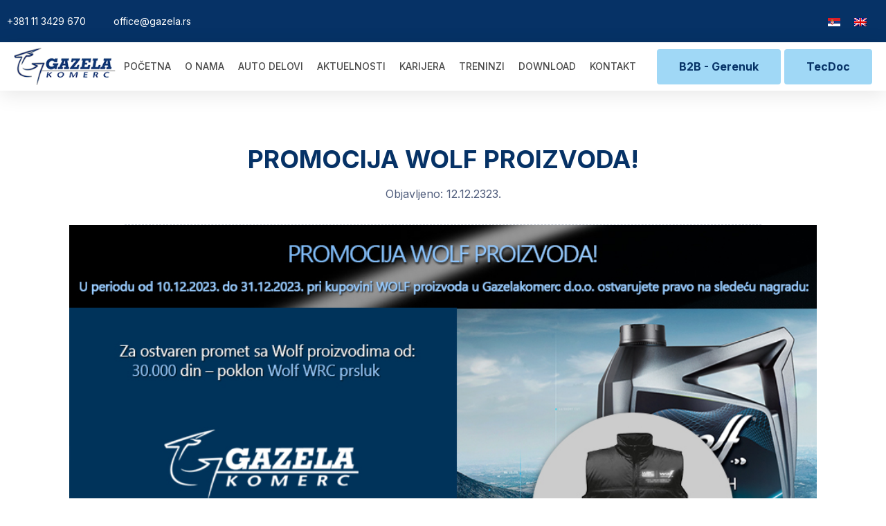

--- FILE ---
content_type: text/html; charset=UTF-8
request_url: https://gazela.rs/promocija-wolf-proizvoda-4/
body_size: 16068
content:
<!doctype html>
<html lang="sr-RS">
<head>
	<meta charset="UTF-8">
	<meta name="viewport" content="width=device-width, initial-scale=1">
	<link rel="profile" href="https://gmpg.org/xfn/11">
	                    <link rel="preload" as="image" href="https://gazela.rs/wp-content/uploads/2022/05/samo-G.png"><meta name='robots' content='max-image-preview:large' />
<link rel="alternate" hreflang="en" href="https://gazela.rs/en/promocija-wolf-proizvoda-4/" />
<link rel="alternate" hreflang="sr" href="https://gazela.rs/promocija-wolf-proizvoda-4/" />
<link rel="alternate" hreflang="x-default" href="https://gazela.rs/promocija-wolf-proizvoda-4/" />

	<!-- This site is optimized with the Yoast SEO Premium plugin v15.7 - https://yoast.com/wordpress/plugins/seo/ -->
	<title>PROMOCIJA WOLF PROIZVODA! - Gazelakomerc d.o.o.</title>
	<meta name="robots" content="index, follow, max-snippet:-1, max-image-preview:large, max-video-preview:-1" />
	<link rel="canonical" href="https://gazela.rs/promocija-wolf-proizvoda-4/" />
	<meta property="og:locale" content="sr_RS" />
	<meta property="og:type" content="article" />
	<meta property="og:title" content="PROMOCIJA WOLF PROIZVODA! - Gazelakomerc d.o.o." />
	<meta property="og:url" content="https://gazela.rs/promocija-wolf-proizvoda-4/" />
	<meta property="og:site_name" content="Gazelakomerc d.o.o." />
	<meta property="article:published_time" content="2023-12-12T14:07:33+00:00" />
	<meta property="article:modified_time" content="2023-12-12T14:07:34+00:00" />
	<meta property="og:image" content="https://gazela.rs/wp-content/uploads/2023/12/Wolf-promocija-1012-3112.jpg" />
	<meta property="og:image:width" content="920" />
	<meta property="og:image:height" content="600" />
	<meta name="twitter:card" content="summary_large_image" />
	<meta name="twitter:label1" content="Napisano od">
	<meta name="twitter:data1" content="jelena">
	<script type="application/ld+json" class="yoast-schema-graph">{"@context":"https://schema.org","@graph":[{"@type":"WebSite","@id":"https://gazela.rs/#website","url":"https://gazela.rs/","name":"Gazelakomerc d.o.o.","description":"Veleprodaja i maloprodaja auto delova za sve tipove vozila","potentialAction":[{"@type":"SearchAction","target":"https://gazela.rs/?s={search_term_string}","query-input":"required name=search_term_string"}],"inLanguage":"sr-RS"},{"@type":"ImageObject","@id":"https://gazela.rs/promocija-wolf-proizvoda-4/#primaryimage","inLanguage":"sr-RS","url":"https://gazela.rs/wp-content/uploads/2023/12/Wolf-promocija-1012-3112.jpg","width":920,"height":600},{"@type":"WebPage","@id":"https://gazela.rs/promocija-wolf-proizvoda-4/#webpage","url":"https://gazela.rs/promocija-wolf-proizvoda-4/","name":"PROMOCIJA WOLF PROIZVODA! - Gazelakomerc d.o.o.","isPartOf":{"@id":"https://gazela.rs/#website"},"primaryImageOfPage":{"@id":"https://gazela.rs/promocija-wolf-proizvoda-4/#primaryimage"},"datePublished":"2023-12-12T14:07:33+00:00","dateModified":"2023-12-12T14:07:34+00:00","author":{"@id":"https://gazela.rs/#/schema/person/06e59c19086a0b964d66f68b0a85a1e0"},"inLanguage":"sr-RS","potentialAction":[{"@type":"ReadAction","target":["https://gazela.rs/promocija-wolf-proizvoda-4/"]}]},{"@type":"Person","@id":"https://gazela.rs/#/schema/person/06e59c19086a0b964d66f68b0a85a1e0","name":"jelena","image":{"@type":"ImageObject","@id":"https://gazela.rs/#personlogo","inLanguage":"sr-RS","url":"https://secure.gravatar.com/avatar/31cfabcf48b685a446c763bc5df2597787779788abed50df9a8fe814487f1cc9?s=96&d=mm&r=g","caption":"jelena"}}]}</script>
	<!-- / Yoast SEO Premium plugin. -->


<link rel="alternate" type="application/rss+xml" title="Gazelakomerc d.o.o. &raquo; dovod" href="https://gazela.rs/feed/" />
<link rel="alternate" type="application/rss+xml" title="Gazelakomerc d.o.o. &raquo; dovod komentara" href="https://gazela.rs/comments/feed/" />
<link rel="alternate" title="oEmbed (JSON)" type="application/json+oembed" href="https://gazela.rs/wp-json/oembed/1.0/embed?url=https%3A%2F%2Fgazela.rs%2Fpromocija-wolf-proizvoda-4%2F" />
<link rel="alternate" title="oEmbed (XML)" type="text/xml+oembed" href="https://gazela.rs/wp-json/oembed/1.0/embed?url=https%3A%2F%2Fgazela.rs%2Fpromocija-wolf-proizvoda-4%2F&#038;format=xml" />
<style id='wp-img-auto-sizes-contain-inline-css'>
img:is([sizes=auto i],[sizes^="auto," i]){contain-intrinsic-size:3000px 1500px}
/*# sourceURL=wp-img-auto-sizes-contain-inline-css */
</style>
<link rel='stylesheet' id='loftloader-style-css' href='https://gazela.rs/wp-content/plugins/loftloader-pro/assets/css/loftloader.min.css?ver=2022022501' media='all' />
<style id='loftloader-style-inline-css'>
#loftloader-wrapper .loader-bg { opacity: 1.00; }#loftloader-wrapper.end-split-h .loader-bg:before, #loftloader-wrapper.end-split-h .loader-bg:after, #loftloader-wrapper.end-split-v .loader-bg:before, #loftloader-wrapper.end-split-v .loader-bg:after, #loftloader-wrapper.end-fade .loader-bg, #loftloader-wrapper.end-up .loader-bg, #loftloader-wrapper.end-down .loader-bg, #loftloader-wrapper.end-left .loader-bg, #loftloader-wrapper.end-right .loader-bg, #loftloader-wrapper.end-shrink-fade .loader-bg:before, .loader-bg .loader-bg-half:before  { background-color: #ffffff; }#loftloader-wrapper .loader-inner #loader, #loftloader-wrapper.loftloader-ducks #loader span { color: #248acc }#loftloader-wrapper.loftloader-crystal #loader span { box-shadow: 0 -15px 0 0 rgba(36, 138, 204, 0.5), 15px -15px 0 0 rgba(36, 138, 204, 0.5), 15px 0 0 0 rgba(36, 138, 204, 0.5), 15px 15px 0 0 rgba(36, 138, 204, 0.5), 0 15px 0 0 rgba(36, 138, 204, 0.5), -15px 15px 0 0 rgba(36, 138, 204, 0.5), -15px 0 0 0 rgba(36, 138, 204, 0.5), -15px -15px 0 0 rgba(36, 138, 204, 0.5); }#loftloader-wrapper.loftloader-crossing #loader span:before { background: #00ffff }#loftloader-wrapper.loftloader-crossing #loader span:after { background: #ff0000 }#loftloader-wrapper.loftloader-rainbow #loader span:before { box-shadow: 0 0 0 10px #ff0000, 0 0 0 20px #ffd700, 0 0 0 30px #00ffff; }#loftloader-wrapper.loftloader-frame #loader { width: 80px; }#loftloader-wrapper.loftloader-frame #loader { height: 80px; }#loftloader-wrapper.loftloader-frame #loader span:after, #loftloader-wrapper.loftloader-frame #loader span:before { width: 4px; }#loftloader-wrapper.loftloader-frame #loader:after, #loftloader-wrapper.loftloader-frame #loader:before { height: 4px; }#loftloader-wrapper.loftloader-imgfading #loader img, #loftloader-wrapper.loftloader-imgloading #loader img, #loftloader-wrapper.loftloader-imgrotating #loader img, #loftloader-wrapper.loftloader-imgbouncing #loader img, #loftloader-wrapper.loftloader-imgstatic #loader img { width: 80px; }#loftloader-wrapper.loftloader-imgfading .loader-inner #loader, #loftloader-wrapper.loftloader-imgloading .loader-inner #loader, #loftloader-wrapper.loftloader-imgrotating .loader-inner #loader, #loftloader-wrapper.loftloader-imgbouncing .loader-inner #loader, #loftloader-wrapper.loftloader-imgstatic .loader-inner #loader { max-width: 100%; }#loftloader-wrapper span.bar { width: 30vw; }#loftloader-wrapper span.bar { height: 10px; }#loftloader-wrapper span.bar, #loftloader-wrapper span.percentage { color: #248acc; }#loftloader-wrapper span.percentage, #loftloader-wrapper span.bar span.load-count { font-family: Lato; }#loftloader-wrapper span.percentage, #loftloader-wrapper span.bar span.load-count { font-weight: 100; }#loftloader-wrapper span.percentage, #loftloader-wrapper span.bar span.load-count { letter-spacing: 0.1em; }body #loftloader-wrapper span.percentage, body #loftloader-wrapper span.bar span.load-count { font-size: 16px; }#loftloader-wrapper .loader-message { font-size: 16px; }#loftloader-wrapper .loader-message { color: #248acc; }#loftloader-wrapper .loader-message { font-family: Lato; }#loftloader-wrapper .loader-message { font-weight: 400; }#loftloader-wrapper .loader-message { letter-spacing: 0.1em; }#loftloader-wrapper .loader-message { line-height: 1.5; }
/*# sourceURL=loftloader-style-inline-css */
</style>
<style id='wp-emoji-styles-inline-css'>

	img.wp-smiley, img.emoji {
		display: inline !important;
		border: none !important;
		box-shadow: none !important;
		height: 1em !important;
		width: 1em !important;
		margin: 0 0.07em !important;
		vertical-align: -0.1em !important;
		background: none !important;
		padding: 0 !important;
	}
/*# sourceURL=wp-emoji-styles-inline-css */
</style>
<link rel='stylesheet' id='wp-block-library-css' href='https://gazela.rs/wp-includes/css/dist/block-library/style.min.css?ver=6.9' media='all' />
<style id='global-styles-inline-css'>
:root{--wp--preset--aspect-ratio--square: 1;--wp--preset--aspect-ratio--4-3: 4/3;--wp--preset--aspect-ratio--3-4: 3/4;--wp--preset--aspect-ratio--3-2: 3/2;--wp--preset--aspect-ratio--2-3: 2/3;--wp--preset--aspect-ratio--16-9: 16/9;--wp--preset--aspect-ratio--9-16: 9/16;--wp--preset--color--black: #000000;--wp--preset--color--cyan-bluish-gray: #abb8c3;--wp--preset--color--white: #ffffff;--wp--preset--color--pale-pink: #f78da7;--wp--preset--color--vivid-red: #cf2e2e;--wp--preset--color--luminous-vivid-orange: #ff6900;--wp--preset--color--luminous-vivid-amber: #fcb900;--wp--preset--color--light-green-cyan: #7bdcb5;--wp--preset--color--vivid-green-cyan: #00d084;--wp--preset--color--pale-cyan-blue: #8ed1fc;--wp--preset--color--vivid-cyan-blue: #0693e3;--wp--preset--color--vivid-purple: #9b51e0;--wp--preset--gradient--vivid-cyan-blue-to-vivid-purple: linear-gradient(135deg,rgb(6,147,227) 0%,rgb(155,81,224) 100%);--wp--preset--gradient--light-green-cyan-to-vivid-green-cyan: linear-gradient(135deg,rgb(122,220,180) 0%,rgb(0,208,130) 100%);--wp--preset--gradient--luminous-vivid-amber-to-luminous-vivid-orange: linear-gradient(135deg,rgb(252,185,0) 0%,rgb(255,105,0) 100%);--wp--preset--gradient--luminous-vivid-orange-to-vivid-red: linear-gradient(135deg,rgb(255,105,0) 0%,rgb(207,46,46) 100%);--wp--preset--gradient--very-light-gray-to-cyan-bluish-gray: linear-gradient(135deg,rgb(238,238,238) 0%,rgb(169,184,195) 100%);--wp--preset--gradient--cool-to-warm-spectrum: linear-gradient(135deg,rgb(74,234,220) 0%,rgb(151,120,209) 20%,rgb(207,42,186) 40%,rgb(238,44,130) 60%,rgb(251,105,98) 80%,rgb(254,248,76) 100%);--wp--preset--gradient--blush-light-purple: linear-gradient(135deg,rgb(255,206,236) 0%,rgb(152,150,240) 100%);--wp--preset--gradient--blush-bordeaux: linear-gradient(135deg,rgb(254,205,165) 0%,rgb(254,45,45) 50%,rgb(107,0,62) 100%);--wp--preset--gradient--luminous-dusk: linear-gradient(135deg,rgb(255,203,112) 0%,rgb(199,81,192) 50%,rgb(65,88,208) 100%);--wp--preset--gradient--pale-ocean: linear-gradient(135deg,rgb(255,245,203) 0%,rgb(182,227,212) 50%,rgb(51,167,181) 100%);--wp--preset--gradient--electric-grass: linear-gradient(135deg,rgb(202,248,128) 0%,rgb(113,206,126) 100%);--wp--preset--gradient--midnight: linear-gradient(135deg,rgb(2,3,129) 0%,rgb(40,116,252) 100%);--wp--preset--font-size--small: 13px;--wp--preset--font-size--medium: 20px;--wp--preset--font-size--large: 36px;--wp--preset--font-size--x-large: 42px;--wp--preset--spacing--20: 0.44rem;--wp--preset--spacing--30: 0.67rem;--wp--preset--spacing--40: 1rem;--wp--preset--spacing--50: 1.5rem;--wp--preset--spacing--60: 2.25rem;--wp--preset--spacing--70: 3.38rem;--wp--preset--spacing--80: 5.06rem;--wp--preset--shadow--natural: 6px 6px 9px rgba(0, 0, 0, 0.2);--wp--preset--shadow--deep: 12px 12px 50px rgba(0, 0, 0, 0.4);--wp--preset--shadow--sharp: 6px 6px 0px rgba(0, 0, 0, 0.2);--wp--preset--shadow--outlined: 6px 6px 0px -3px rgb(255, 255, 255), 6px 6px rgb(0, 0, 0);--wp--preset--shadow--crisp: 6px 6px 0px rgb(0, 0, 0);}:where(.is-layout-flex){gap: 0.5em;}:where(.is-layout-grid){gap: 0.5em;}body .is-layout-flex{display: flex;}.is-layout-flex{flex-wrap: wrap;align-items: center;}.is-layout-flex > :is(*, div){margin: 0;}body .is-layout-grid{display: grid;}.is-layout-grid > :is(*, div){margin: 0;}:where(.wp-block-columns.is-layout-flex){gap: 2em;}:where(.wp-block-columns.is-layout-grid){gap: 2em;}:where(.wp-block-post-template.is-layout-flex){gap: 1.25em;}:where(.wp-block-post-template.is-layout-grid){gap: 1.25em;}.has-black-color{color: var(--wp--preset--color--black) !important;}.has-cyan-bluish-gray-color{color: var(--wp--preset--color--cyan-bluish-gray) !important;}.has-white-color{color: var(--wp--preset--color--white) !important;}.has-pale-pink-color{color: var(--wp--preset--color--pale-pink) !important;}.has-vivid-red-color{color: var(--wp--preset--color--vivid-red) !important;}.has-luminous-vivid-orange-color{color: var(--wp--preset--color--luminous-vivid-orange) !important;}.has-luminous-vivid-amber-color{color: var(--wp--preset--color--luminous-vivid-amber) !important;}.has-light-green-cyan-color{color: var(--wp--preset--color--light-green-cyan) !important;}.has-vivid-green-cyan-color{color: var(--wp--preset--color--vivid-green-cyan) !important;}.has-pale-cyan-blue-color{color: var(--wp--preset--color--pale-cyan-blue) !important;}.has-vivid-cyan-blue-color{color: var(--wp--preset--color--vivid-cyan-blue) !important;}.has-vivid-purple-color{color: var(--wp--preset--color--vivid-purple) !important;}.has-black-background-color{background-color: var(--wp--preset--color--black) !important;}.has-cyan-bluish-gray-background-color{background-color: var(--wp--preset--color--cyan-bluish-gray) !important;}.has-white-background-color{background-color: var(--wp--preset--color--white) !important;}.has-pale-pink-background-color{background-color: var(--wp--preset--color--pale-pink) !important;}.has-vivid-red-background-color{background-color: var(--wp--preset--color--vivid-red) !important;}.has-luminous-vivid-orange-background-color{background-color: var(--wp--preset--color--luminous-vivid-orange) !important;}.has-luminous-vivid-amber-background-color{background-color: var(--wp--preset--color--luminous-vivid-amber) !important;}.has-light-green-cyan-background-color{background-color: var(--wp--preset--color--light-green-cyan) !important;}.has-vivid-green-cyan-background-color{background-color: var(--wp--preset--color--vivid-green-cyan) !important;}.has-pale-cyan-blue-background-color{background-color: var(--wp--preset--color--pale-cyan-blue) !important;}.has-vivid-cyan-blue-background-color{background-color: var(--wp--preset--color--vivid-cyan-blue) !important;}.has-vivid-purple-background-color{background-color: var(--wp--preset--color--vivid-purple) !important;}.has-black-border-color{border-color: var(--wp--preset--color--black) !important;}.has-cyan-bluish-gray-border-color{border-color: var(--wp--preset--color--cyan-bluish-gray) !important;}.has-white-border-color{border-color: var(--wp--preset--color--white) !important;}.has-pale-pink-border-color{border-color: var(--wp--preset--color--pale-pink) !important;}.has-vivid-red-border-color{border-color: var(--wp--preset--color--vivid-red) !important;}.has-luminous-vivid-orange-border-color{border-color: var(--wp--preset--color--luminous-vivid-orange) !important;}.has-luminous-vivid-amber-border-color{border-color: var(--wp--preset--color--luminous-vivid-amber) !important;}.has-light-green-cyan-border-color{border-color: var(--wp--preset--color--light-green-cyan) !important;}.has-vivid-green-cyan-border-color{border-color: var(--wp--preset--color--vivid-green-cyan) !important;}.has-pale-cyan-blue-border-color{border-color: var(--wp--preset--color--pale-cyan-blue) !important;}.has-vivid-cyan-blue-border-color{border-color: var(--wp--preset--color--vivid-cyan-blue) !important;}.has-vivid-purple-border-color{border-color: var(--wp--preset--color--vivid-purple) !important;}.has-vivid-cyan-blue-to-vivid-purple-gradient-background{background: var(--wp--preset--gradient--vivid-cyan-blue-to-vivid-purple) !important;}.has-light-green-cyan-to-vivid-green-cyan-gradient-background{background: var(--wp--preset--gradient--light-green-cyan-to-vivid-green-cyan) !important;}.has-luminous-vivid-amber-to-luminous-vivid-orange-gradient-background{background: var(--wp--preset--gradient--luminous-vivid-amber-to-luminous-vivid-orange) !important;}.has-luminous-vivid-orange-to-vivid-red-gradient-background{background: var(--wp--preset--gradient--luminous-vivid-orange-to-vivid-red) !important;}.has-very-light-gray-to-cyan-bluish-gray-gradient-background{background: var(--wp--preset--gradient--very-light-gray-to-cyan-bluish-gray) !important;}.has-cool-to-warm-spectrum-gradient-background{background: var(--wp--preset--gradient--cool-to-warm-spectrum) !important;}.has-blush-light-purple-gradient-background{background: var(--wp--preset--gradient--blush-light-purple) !important;}.has-blush-bordeaux-gradient-background{background: var(--wp--preset--gradient--blush-bordeaux) !important;}.has-luminous-dusk-gradient-background{background: var(--wp--preset--gradient--luminous-dusk) !important;}.has-pale-ocean-gradient-background{background: var(--wp--preset--gradient--pale-ocean) !important;}.has-electric-grass-gradient-background{background: var(--wp--preset--gradient--electric-grass) !important;}.has-midnight-gradient-background{background: var(--wp--preset--gradient--midnight) !important;}.has-small-font-size{font-size: var(--wp--preset--font-size--small) !important;}.has-medium-font-size{font-size: var(--wp--preset--font-size--medium) !important;}.has-large-font-size{font-size: var(--wp--preset--font-size--large) !important;}.has-x-large-font-size{font-size: var(--wp--preset--font-size--x-large) !important;}
/*# sourceURL=global-styles-inline-css */
</style>

<style id='classic-theme-styles-inline-css'>
/*! This file is auto-generated */
.wp-block-button__link{color:#fff;background-color:#32373c;border-radius:9999px;box-shadow:none;text-decoration:none;padding:calc(.667em + 2px) calc(1.333em + 2px);font-size:1.125em}.wp-block-file__button{background:#32373c;color:#fff;text-decoration:none}
/*# sourceURL=/wp-includes/css/classic-themes.min.css */
</style>
<link rel='stylesheet' id='jet-engine-frontend-css' href='https://gazela.rs/wp-content/plugins/jet-engine/assets/css/frontend.css?ver=3.1.5' media='all' />
<link rel='stylesheet' id='wpml-legacy-horizontal-list-0-css' href='//gazela.rs/wp-content/plugins/sitepress-multilingual-cms/templates/language-switchers/legacy-list-horizontal/style.min.css?ver=1' media='all' />
<link rel='stylesheet' id='hello-elementor-css' href='https://gazela.rs/wp-content/themes/hello-elementor/style.min.css?ver=2.7.1' media='all' />
<link rel='stylesheet' id='hello-elementor-theme-style-css' href='https://gazela.rs/wp-content/themes/hello-elementor/theme.min.css?ver=2.7.1' media='all' />
<link rel='stylesheet' id='jet-popup-frontend-css' href='https://gazela.rs/wp-content/plugins/jet-popup/assets/css/jet-popup-frontend.css?ver=2.0.0' media='all' />
<link rel='stylesheet' id='dflip-style-css' href='https://gazela.rs/wp-content/plugins/3d-flipbook-dflip-lite/assets/css/dflip.min.css?ver=2.2.32' media='all' />
<link rel='stylesheet' id='jet-elements-css' href='https://gazela.rs/wp-content/plugins/jet-elements/assets/css/jet-elements.css?ver=2.6.9' media='all' />
<link rel='stylesheet' id='jet-elements-skin-css' href='https://gazela.rs/wp-content/plugins/jet-elements/assets/css/jet-elements-skin.css?ver=2.6.9' media='all' />
<link rel='stylesheet' id='elementor-icons-css' href='https://gazela.rs/wp-content/plugins/elementor/assets/lib/eicons/css/elementor-icons.min.css?ver=5.20.0' media='all' />
<link rel='stylesheet' id='elementor-frontend-legacy-css' href='https://gazela.rs/wp-content/plugins/elementor/assets/css/frontend-legacy.min.css?ver=3.13.2' media='all' />
<link rel='stylesheet' id='elementor-frontend-css' href='https://gazela.rs/wp-content/plugins/elementor/assets/css/frontend.min.css?ver=3.13.2' media='all' />
<link rel='stylesheet' id='swiper-css' href='https://gazela.rs/wp-content/plugins/elementor/assets/lib/swiper/css/swiper.min.css?ver=5.3.6' media='all' />
<link rel='stylesheet' id='elementor-post-646-css' href='https://gazela.rs/wp-content/uploads/elementor/css/post-646.css?ver=1684472385' media='all' />
<link rel='stylesheet' id='elementor-pro-css' href='https://gazela.rs/wp-content/plugins/elementor-pro/assets/css/frontend.min.css?ver=3.13.1' media='all' />
<link rel='stylesheet' id='ooohboi-steroids-styles-css' href='https://gazela.rs/wp-content/plugins/ooohboi-steroids-for-elementor/assets/css/main.css?ver=2.1.504112022' media='all' />
<link rel='stylesheet' id='elementor-post-127-css' href='https://gazela.rs/wp-content/uploads/elementor/css/post-127.css?ver=1715059986' media='all' />
<link rel='stylesheet' id='elementor-post-135-css' href='https://gazela.rs/wp-content/uploads/elementor/css/post-135.css?ver=1684472387' media='all' />
<link rel='stylesheet' id='elementor-post-993-css' href='https://gazela.rs/wp-content/uploads/elementor/css/post-993.css?ver=1684472399' media='all' />
<link rel='stylesheet' id='jquery-chosen-css' href='https://gazela.rs/wp-content/plugins/jet-search/assets/lib/chosen/chosen.min.css?ver=1.8.7' media='all' />
<link rel='stylesheet' id='jet-search-css' href='https://gazela.rs/wp-content/plugins/jet-search/assets/css/jet-search.css?ver=3.0.3' media='all' />
<link rel='stylesheet' id='eael-general-css' href='https://gazela.rs/wp-content/plugins/essential-addons-for-elementor-lite/assets/front-end/css/view/general.min.css?ver=5.7.2' media='all' />
<link rel='stylesheet' id='google-fonts-1-css' href='https://fonts.googleapis.com/css?family=Inter%3A100%2C100italic%2C200%2C200italic%2C300%2C300italic%2C400%2C400italic%2C500%2C500italic%2C600%2C600italic%2C700%2C700italic%2C800%2C800italic%2C900%2C900italic&#038;display=auto&#038;ver=6.9' media='all' />
<link rel='stylesheet' id='elementor-icons-shared-0-css' href='https://gazela.rs/wp-content/plugins/elementor/assets/lib/font-awesome/css/fontawesome.min.css?ver=5.15.3' media='all' />
<link rel='stylesheet' id='elementor-icons-fa-solid-css' href='https://gazela.rs/wp-content/plugins/elementor/assets/lib/font-awesome/css/solid.min.css?ver=5.15.3' media='all' />
<link rel='stylesheet' id='elementor-icons-fa-brands-css' href='https://gazela.rs/wp-content/plugins/elementor/assets/lib/font-awesome/css/brands.min.css?ver=5.15.3' media='all' />
<link rel="preconnect" href="https://fonts.gstatic.com/" crossorigin><script src="https://gazela.rs/wp-includes/js/jquery/jquery.min.js?ver=3.7.1" id="jquery-core-js"></script>
<script src="https://gazela.rs/wp-includes/js/jquery/jquery-migrate.min.js?ver=3.4.1" id="jquery-migrate-js"></script>
<script id="wpml-cookie-js-extra">
var wpml_cookies = {"wp-wpml_current_language":{"value":"sr","expires":1,"path":"/"}};
var wpml_cookies = {"wp-wpml_current_language":{"value":"sr","expires":1,"path":"/"}};
//# sourceURL=wpml-cookie-js-extra
</script>
<script src="https://gazela.rs/wp-content/plugins/sitepress-multilingual-cms/res/js/cookies/language-cookie.js?ver=4.5.14" id="wpml-cookie-js"></script>
<link rel="https://api.w.org/" href="https://gazela.rs/wp-json/" /><link rel="alternate" title="JSON" type="application/json" href="https://gazela.rs/wp-json/wp/v2/posts/3160" /><link rel="EditURI" type="application/rsd+xml" title="RSD" href="https://gazela.rs/xmlrpc.php?rsd" />
<meta name="generator" content="WordPress 6.9" />
<link rel='shortlink' href='https://gazela.rs/?p=3160' />
<meta name="generator" content="WPML ver:4.5.14 stt:1,49;" />
<meta name="generator" content="Elementor 3.13.2; features: a11y_improvements, additional_custom_breakpoints; settings: css_print_method-external, google_font-enabled, font_display-auto">
			<meta name="theme-color" content="#FFFFFF">
			<link rel="icon" href="https://gazela.rs/wp-content/uploads/2022/07/cropped-site-icon_marker-32x32.png" sizes="32x32" />
<link rel="icon" href="https://gazela.rs/wp-content/uploads/2022/07/cropped-site-icon_marker-192x192.png" sizes="192x192" />
<link rel="apple-touch-icon" href="https://gazela.rs/wp-content/uploads/2022/07/cropped-site-icon_marker-180x180.png" />
<meta name="msapplication-TileImage" content="https://gazela.rs/wp-content/uploads/2022/07/cropped-site-icon_marker-270x270.png" />
		<style id="wp-custom-css">
			html,
body{
width:100%;
overflow-x:hidden;
}

.otgs-development-site-front-end{
	display:none;
}

.wpml-ls-statics-footer .wpml-ls .wpml-ls-legacy-list-horizontal{
	display:none;
}

.wpml-ls-legacy-dropdown a.wpml-ls-item-toggle {
	    background: transparent;
    border: 0px;
	color: #fff;
}

.wpml-ls-legacy-dropdown .wpml-ls-current-language:hover>a, .wpml-ls-legacy-dropdown a:focus, .wpml-ls-legacy-dropdown a:hover {
	background: transparent;
	border: 0px;
	color: #fff;
}

.wpml-ls-legacy-dropdown .wpml-ls-sub-menu {
	    border-top: 0px solid #cdcdcd;
}		</style>
		            <noscript><style>#loftloader-wrapper { display: none !important; }</style></noscript>
            <style> html.loftloader-pro-hide #loftloader-wrapper, html.loftloader-pro-spt-hide #loftloader-wrapper { display: none !important; } </style><script type="text/javascript">
var loftloaderProProgressInit = 0.6, init = 0, percentageStyles = '', LoftLoaderProGlobalSessionStorage = {
    getItem: function( name ) {
        try {
            return sessionStorage.getItem( name );
        } catch( msg ) {
            return false;
        }
    }
};
function loftloaderProInsertStyle( styleID, styleContent ) {
    var style = document.createElement( 'style' );
    style.id = styleID;
    style.innerText = styleContent;
    document.head.appendChild( style );
}
if ( LoftLoaderProGlobalSessionStorage.getItem( 'loftloader-pro-smooth-transition' ) && ( 'on' === LoftLoaderProGlobalSessionStorage.getItem( 'loftloader-pro-smooth-transition' ) ) ) {
    var onceStyles = '', initPercentage = loftloaderProProgressInit * 100;
    init = loftloaderProProgressInit; }
percentageStyles = '#loftloader-wrapper span.percentage:after, #loftloader-wrapper .load-count:after { content: "' + ( init * 100 ) + '%"; }';
percentageStyles += ' #loftloader-wrapper .load-count { width: ' + ( init * 100 ) + '%; }';
loftloaderProInsertStyle( 'loftloader-pro-progress-bar-style', '#loftloader-wrapper span.bar span.load { transform: scaleX(' + init + '); }' );
loftloaderProInsertStyle( 'loftloader-pro-progress-percentage-style', percentageStyles );
</script>
<style id="wpforms-css-vars-root">
				:root {
					--wpforms-field-border-radius: 3px;
--wpforms-field-background-color: #ffffff;
--wpforms-field-border-color: rgba( 0, 0, 0, 0.25 );
--wpforms-field-text-color: rgba( 0, 0, 0, 0.7 );
--wpforms-label-color: rgba( 0, 0, 0, 0.85 );
--wpforms-label-sublabel-color: rgba( 0, 0, 0, 0.55 );
--wpforms-label-error-color: #d63637;
--wpforms-button-border-radius: 3px;
--wpforms-button-background-color: #066aab;
--wpforms-button-text-color: #ffffff;
--wpforms-field-size-input-height: 43px;
--wpforms-field-size-input-spacing: 15px;
--wpforms-field-size-font-size: 16px;
--wpforms-field-size-line-height: 19px;
--wpforms-field-size-padding-h: 14px;
--wpforms-field-size-checkbox-size: 16px;
--wpforms-field-size-sublabel-spacing: 5px;
--wpforms-field-size-icon-size: 1;
--wpforms-label-size-font-size: 16px;
--wpforms-label-size-line-height: 19px;
--wpforms-label-size-sublabel-font-size: 14px;
--wpforms-label-size-sublabel-line-height: 17px;
--wpforms-button-size-font-size: 17px;
--wpforms-button-size-height: 41px;
--wpforms-button-size-padding-h: 15px;
--wpforms-button-size-margin-top: 10px;

				}
			</style><link rel='stylesheet' id='elementor-icons-fa-regular-css' href='https://gazela.rs/wp-content/plugins/elementor/assets/lib/font-awesome/css/regular.min.css?ver=5.15.3' media='all' />
<link rel='stylesheet' id='e-animations-css' href='https://gazela.rs/wp-content/plugins/elementor/assets/lib/animations/animations.min.css?ver=3.13.2' media='all' />
</head>
<body class="wp-singular post-template-default single single-post postid-3160 single-format-standard wp-custom-logo wp-theme-hello-elementor loftloader-pro-enabled elementor-default elementor-kit-646 elementor-page-993"><div id="loftloader-wrapper" class="end-fade loftloader-imgfading"><div class="loader-bg"></div><div class="loader-inner"><div id="loader"><img width="80" height="84" data-no-lazy="1" class="skip-lazy" alt="loader image" src="https://gazela.rs/wp-content/uploads/2022/05/samo-G.png"></div></div><div class="loader-close-button" style="display: none;"><span class="screen-reader-text">Close</span></div></div>


<a class="skip-link screen-reader-text" href="#content">Skip to content</a>

		<div data-elementor-type="header" data-elementor-id="127" class="elementor elementor-127 elementor-location-header">
					<div class="elementor-section-wrap">
								<section class="ob-is-breaking-bad elementor-section elementor-top-section elementor-element elementor-element-285326a3 elementor-section-content-middle elementor-hidden-mobile elementor-section-boxed elementor-section-height-default elementor-section-height-default" data-id="285326a3" data-element_type="section" data-settings="{&quot;background_background&quot;:&quot;classic&quot;,&quot;jet_parallax_layout_list&quot;:[],&quot;_ob_bbad_use_it&quot;:&quot;yes&quot;,&quot;_ob_bbad_sssic_use&quot;:&quot;no&quot;,&quot;_ob_glider_is_slider&quot;:&quot;no&quot;}">
						<div class="elementor-container elementor-column-gap-no">
							<div class="elementor-row">
					<div class="elementor-column elementor-col-50 elementor-top-column elementor-element elementor-element-8908c71" data-id="8908c71" data-element_type="column" data-settings="{&quot;_ob_bbad_is_stalker&quot;:&quot;no&quot;,&quot;_ob_teleporter_use&quot;:false,&quot;_ob_column_hoveranimator&quot;:&quot;no&quot;,&quot;_ob_column_has_pseudo&quot;:&quot;no&quot;}">
			<div class="elementor-column-wrap elementor-element-populated">
							<div class="elementor-widget-wrap">
						<div class="elementor-element elementor-element-a4eaaa7 elementor-icon-list--layout-inline elementor-align-left elementor-list-item-link-full_width ob-has-background-overlay elementor-widget elementor-widget-icon-list" data-id="a4eaaa7" data-element_type="widget" data-settings="{&quot;_ob_perspektive_use&quot;:&quot;no&quot;,&quot;_ob_poopart_use&quot;:&quot;yes&quot;,&quot;_ob_shadough_use&quot;:&quot;no&quot;,&quot;_ob_allow_hoveranimator&quot;:&quot;no&quot;,&quot;_ob_widget_stalker_use&quot;:&quot;no&quot;}" data-widget_type="icon-list.default">
				<div class="elementor-widget-container">
					<ul class="elementor-icon-list-items elementor-inline-items">
							<li class="elementor-icon-list-item elementor-inline-item">
											<a href="tel:+381113429670">

											<span class="elementor-icon-list-text">+381 11 3429 670</span>
											</a>
									</li>
								<li class="elementor-icon-list-item elementor-inline-item">
											<a href="mailto:office@gazela.rs">

											<span class="elementor-icon-list-text"> office@gazela.rs</span>
											</a>
									</li>
						</ul>
				</div>
				</div>
						</div>
					</div>
		</div>
				<div class="elementor-column elementor-col-50 elementor-top-column elementor-element elementor-element-419a0b65" data-id="419a0b65" data-element_type="column" data-settings="{&quot;_ob_bbad_is_stalker&quot;:&quot;no&quot;,&quot;_ob_teleporter_use&quot;:false,&quot;_ob_column_hoveranimator&quot;:&quot;no&quot;,&quot;_ob_column_has_pseudo&quot;:&quot;no&quot;}">
			<div class="elementor-column-wrap elementor-element-populated">
							<div class="elementor-widget-wrap">
						<div class="elementor-element elementor-element-422f4e0 elementor-widget__width-auto ob-has-background-overlay elementor-widget elementor-widget-shortcode" data-id="422f4e0" data-element_type="widget" data-settings="{&quot;_ob_perspektive_use&quot;:&quot;no&quot;,&quot;_ob_poopart_use&quot;:&quot;yes&quot;,&quot;_ob_shadough_use&quot;:&quot;no&quot;,&quot;_ob_allow_hoveranimator&quot;:&quot;no&quot;,&quot;_ob_widget_stalker_use&quot;:&quot;no&quot;}" data-widget_type="shortcode.default">
				<div class="elementor-widget-container">
					<div class="elementor-shortcode">
<div class="wpml-ls-statics-shortcode_actions wpml-ls wpml-ls-legacy-list-horizontal">
	<ul><li class="wpml-ls-slot-shortcode_actions wpml-ls-item wpml-ls-item-sr wpml-ls-current-language wpml-ls-last-item wpml-ls-item-legacy-list-horizontal">
				<a href="https://gazela.rs/promocija-wolf-proizvoda-4/" class="wpml-ls-link">
                                                        <img
            class="wpml-ls-flag"
            src="https://gazela.rs/wp-content/plugins/sitepress-multilingual-cms/res/flags/sr.png"
            alt="српски"
            width=18
            height=12
    /></a>
			</li><li class="wpml-ls-slot-shortcode_actions wpml-ls-item wpml-ls-item-en wpml-ls-first-item wpml-ls-item-legacy-list-horizontal">
				<a href="https://gazela.rs/en/promocija-wolf-proizvoda-4/" class="wpml-ls-link">
                                                        <img
            class="wpml-ls-flag"
            src="https://gazela.rs/wp-content/plugins/sitepress-multilingual-cms/res/flags/en.png"
            alt="енглески"
            width=18
            height=12
    /></a>
			</li></ul>
</div>
 </div>
				</div>
				</div>
						</div>
					</div>
		</div>
								</div>
					</div>
		</section>
				<section class="ob-is-breaking-bad elementor-section elementor-top-section elementor-element elementor-element-3bd04e6e elementor-section-content-middle elementor-section-boxed elementor-section-height-default elementor-section-height-default" data-id="3bd04e6e" data-element_type="section" data-settings="{&quot;background_background&quot;:&quot;classic&quot;,&quot;sticky&quot;:&quot;top&quot;,&quot;jet_parallax_layout_list&quot;:[],&quot;_ob_bbad_use_it&quot;:&quot;yes&quot;,&quot;_ob_bbad_sssic_use&quot;:&quot;no&quot;,&quot;_ob_glider_is_slider&quot;:&quot;no&quot;,&quot;sticky_on&quot;:[&quot;desktop&quot;,&quot;tablet&quot;,&quot;mobile&quot;],&quot;sticky_offset&quot;:0,&quot;sticky_effects_offset&quot;:0}">
						<div class="elementor-container elementor-column-gap-no">
							<div class="elementor-row">
					<div class="elementor-column elementor-col-100 elementor-top-column elementor-element elementor-element-57a40fa" data-id="57a40fa" data-element_type="column" data-settings="{&quot;_ob_bbad_is_stalker&quot;:&quot;no&quot;,&quot;_ob_teleporter_use&quot;:false,&quot;_ob_column_hoveranimator&quot;:&quot;no&quot;,&quot;_ob_column_has_pseudo&quot;:&quot;no&quot;}">
			<div class="elementor-column-wrap elementor-element-populated">
							<div class="elementor-widget-wrap">
						<section class="ob-is-breaking-bad ob-bb-inner elementor-section elementor-inner-section elementor-element elementor-element-3546662f elementor-section-content-middle elementor-reverse-tablet elementor-reverse-mobile elementor-section-boxed elementor-section-height-default elementor-section-height-default" data-id="3546662f" data-element_type="section" data-settings="{&quot;jet_parallax_layout_list&quot;:[],&quot;_ob_bbad_use_it&quot;:&quot;yes&quot;,&quot;_ob_bbad_sssic_use&quot;:&quot;no&quot;,&quot;_ob_glider_is_slider&quot;:&quot;no&quot;}">
						<div class="elementor-container elementor-column-gap-no">
							<div class="elementor-row">
					<div class="elementor-column elementor-col-50 elementor-inner-column elementor-element elementor-element-59561237" data-id="59561237" data-element_type="column" data-settings="{&quot;_ob_bbad_is_stalker&quot;:&quot;no&quot;,&quot;_ob_teleporter_use&quot;:false,&quot;_ob_column_hoveranimator&quot;:&quot;no&quot;,&quot;_ob_column_has_pseudo&quot;:&quot;no&quot;}">
			<div class="elementor-column-wrap elementor-element-populated">
							<div class="elementor-widget-wrap">
						<div class="elementor-element elementor-element-94c8fd4 ob-has-background-overlay elementor-widget elementor-widget-theme-site-logo elementor-widget-image" data-id="94c8fd4" data-element_type="widget" data-settings="{&quot;_ob_perspektive_use&quot;:&quot;no&quot;,&quot;_ob_poopart_use&quot;:&quot;yes&quot;,&quot;_ob_shadough_use&quot;:&quot;no&quot;,&quot;_ob_allow_hoveranimator&quot;:&quot;no&quot;,&quot;_ob_widget_stalker_use&quot;:&quot;no&quot;}" data-widget_type="theme-site-logo.default">
				<div class="elementor-widget-container">
								<div class="elementor-image">
								<a href="https://gazela.rs">
			<img width="240" height="67" src="https://gazela.rs/wp-content/uploads/2022/05/GAZELA-logo-sa-sivom-oblogom-manjiOBR.png" class="attachment-full size-full wp-image-153" alt="" />				</a>
										</div>
						</div>
				</div>
						</div>
					</div>
		</div>
				<div class="elementor-column elementor-col-50 elementor-inner-column elementor-element elementor-element-5324353" data-id="5324353" data-element_type="column" data-settings="{&quot;_ob_bbad_is_stalker&quot;:&quot;no&quot;,&quot;_ob_teleporter_use&quot;:false,&quot;_ob_column_hoveranimator&quot;:&quot;no&quot;,&quot;_ob_column_has_pseudo&quot;:&quot;no&quot;}">
			<div class="elementor-column-wrap elementor-element-populated">
							<div class="elementor-widget-wrap">
						<div class="elementor-element elementor-element-63b418bc elementor-nav-menu__align-right elementor-nav-menu--stretch elementor-widget__width-auto elementor-nav-menu--dropdown-tablet elementor-nav-menu__text-align-aside elementor-nav-menu--toggle elementor-nav-menu--burger elementor-invisible ob-has-background-overlay elementor-widget elementor-widget-nav-menu" data-id="63b418bc" data-element_type="widget" data-settings="{&quot;full_width&quot;:&quot;stretch&quot;,&quot;_animation&quot;:&quot;fadeInDown&quot;,&quot;layout&quot;:&quot;horizontal&quot;,&quot;submenu_icon&quot;:{&quot;value&quot;:&quot;&lt;i class=\&quot;fas fa-caret-down\&quot;&gt;&lt;\/i&gt;&quot;,&quot;library&quot;:&quot;fa-solid&quot;},&quot;toggle&quot;:&quot;burger&quot;,&quot;_ob_perspektive_use&quot;:&quot;no&quot;,&quot;_ob_poopart_use&quot;:&quot;yes&quot;,&quot;_ob_shadough_use&quot;:&quot;no&quot;,&quot;_ob_allow_hoveranimator&quot;:&quot;no&quot;,&quot;_ob_widget_stalker_use&quot;:&quot;no&quot;}" data-widget_type="nav-menu.default">
				<div class="elementor-widget-container">
						<nav class="elementor-nav-menu--main elementor-nav-menu__container elementor-nav-menu--layout-horizontal e--pointer-none">
				<ul id="menu-1-63b418bc" class="elementor-nav-menu"><li class="menu-item menu-item-type-post_type menu-item-object-page menu-item-home menu-item-150"><a href="https://gazela.rs/" class="elementor-item">Početna</a></li>
<li class="menu-item menu-item-type-post_type menu-item-object-page menu-item-149"><a href="https://gazela.rs/o-nama/" class="elementor-item">O nama</a></li>
<li class="menu-item menu-item-type-post_type menu-item-object-page menu-item-620"><a href="https://gazela.rs/auto-delovi/" class="elementor-item">Auto delovi</a></li>
<li class="menu-item menu-item-type-post_type menu-item-object-page menu-item-990"><a href="https://gazela.rs/aktuelnosti/" class="elementor-item">Aktuelnosti</a></li>
<li class="menu-item menu-item-type-post_type menu-item-object-page menu-item-147"><a href="https://gazela.rs/karijera/" class="elementor-item">Karijera</a></li>
<li class="menu-item menu-item-type-post_type menu-item-object-page menu-item-2326"><a href="https://gazela.rs/treninzi/" class="elementor-item">Treninzi</a></li>
<li class="menu-item menu-item-type-post_type menu-item-object-page menu-item-2040"><a href="https://gazela.rs/download/" class="elementor-item">Download</a></li>
<li class="menu-item menu-item-type-post_type menu-item-object-page menu-item-148"><a href="https://gazela.rs/kontakt/" class="elementor-item">Kontakt</a></li>
</ul>			</nav>
					<div class="elementor-menu-toggle" role="button" tabindex="0" aria-label="Menu Toggle" aria-expanded="false">
			<i aria-hidden="true" role="presentation" class="elementor-menu-toggle__icon--open eicon-menu-bar"></i><i aria-hidden="true" role="presentation" class="elementor-menu-toggle__icon--close eicon-close"></i>			<span class="elementor-screen-only">Izbornik</span>
		</div>
					<nav class="elementor-nav-menu--dropdown elementor-nav-menu__container" aria-hidden="true">
				<ul id="menu-2-63b418bc" class="elementor-nav-menu"><li class="menu-item menu-item-type-post_type menu-item-object-page menu-item-home menu-item-150"><a href="https://gazela.rs/" class="elementor-item" tabindex="-1">Početna</a></li>
<li class="menu-item menu-item-type-post_type menu-item-object-page menu-item-149"><a href="https://gazela.rs/o-nama/" class="elementor-item" tabindex="-1">O nama</a></li>
<li class="menu-item menu-item-type-post_type menu-item-object-page menu-item-620"><a href="https://gazela.rs/auto-delovi/" class="elementor-item" tabindex="-1">Auto delovi</a></li>
<li class="menu-item menu-item-type-post_type menu-item-object-page menu-item-990"><a href="https://gazela.rs/aktuelnosti/" class="elementor-item" tabindex="-1">Aktuelnosti</a></li>
<li class="menu-item menu-item-type-post_type menu-item-object-page menu-item-147"><a href="https://gazela.rs/karijera/" class="elementor-item" tabindex="-1">Karijera</a></li>
<li class="menu-item menu-item-type-post_type menu-item-object-page menu-item-2326"><a href="https://gazela.rs/treninzi/" class="elementor-item" tabindex="-1">Treninzi</a></li>
<li class="menu-item menu-item-type-post_type menu-item-object-page menu-item-2040"><a href="https://gazela.rs/download/" class="elementor-item" tabindex="-1">Download</a></li>
<li class="menu-item menu-item-type-post_type menu-item-object-page menu-item-148"><a href="https://gazela.rs/kontakt/" class="elementor-item" tabindex="-1">Kontakt</a></li>
</ul>			</nav>
				</div>
				</div>
				<div class="elementor-element elementor-element-7d51275 elementor-widget__width-auto elementor-hidden-tablet elementor-hidden-mobile ob-has-background-overlay elementor-widget elementor-widget-button" data-id="7d51275" data-element_type="widget" data-settings="{&quot;_animation&quot;:&quot;none&quot;,&quot;_ob_butterbutton_use_it&quot;:&quot;no&quot;,&quot;_ob_perspektive_use&quot;:&quot;no&quot;,&quot;_ob_poopart_use&quot;:&quot;yes&quot;,&quot;_ob_shadough_use&quot;:&quot;no&quot;,&quot;_ob_allow_hoveranimator&quot;:&quot;no&quot;,&quot;_ob_widget_stalker_use&quot;:&quot;no&quot;}" data-widget_type="button.default">
				<div class="elementor-widget-container">
					<div class="elementor-button-wrapper">
			<a href="https://gerenuk.gazela.rs" target="_blank" class="elementor-button-link elementor-button elementor-size-sm elementor-animation-float" role="button">
						<span class="elementor-button-content-wrapper">
						<span class="elementor-button-text">B2B - Gerenuk</span>
		</span>
					</a>
		</div>
				</div>
				</div>
				<div class="elementor-element elementor-element-88843a5 elementor-widget__width-auto elementor-hidden-tablet elementor-hidden-mobile ob-has-background-overlay elementor-widget elementor-widget-button" data-id="88843a5" data-element_type="widget" data-settings="{&quot;_animation&quot;:&quot;none&quot;,&quot;_ob_butterbutton_use_it&quot;:&quot;no&quot;,&quot;_ob_perspektive_use&quot;:&quot;no&quot;,&quot;_ob_poopart_use&quot;:&quot;yes&quot;,&quot;_ob_shadough_use&quot;:&quot;no&quot;,&quot;_ob_allow_hoveranimator&quot;:&quot;no&quot;,&quot;_ob_widget_stalker_use&quot;:&quot;no&quot;}" data-widget_type="button.default">
				<div class="elementor-widget-container">
					<div class="elementor-button-wrapper">
			<a href="http://www.gazela.co.rs/login.aspx" target="_blank" class="elementor-button-link elementor-button elementor-size-sm elementor-animation-float" role="button">
						<span class="elementor-button-content-wrapper">
						<span class="elementor-button-text">TecDoc</span>
		</span>
					</a>
		</div>
				</div>
				</div>
						</div>
					</div>
		</div>
								</div>
					</div>
		</section>
						</div>
					</div>
		</div>
								</div>
					</div>
		</section>
							</div>
				</div>
				<div data-elementor-type="single-post" data-elementor-id="993" class="elementor elementor-993 elementor-location-single post-3160 post type-post status-publish format-standard has-post-thumbnail hentry category-aktuelnosti-sr">
					<div class="elementor-section-wrap">
								<section class="ob-is-breaking-bad elementor-section elementor-top-section elementor-element elementor-element-7039eb77 elementor-section-boxed elementor-section-height-default elementor-section-height-default" data-id="7039eb77" data-element_type="section" data-settings="{&quot;jet_parallax_layout_list&quot;:[],&quot;_ob_bbad_use_it&quot;:&quot;yes&quot;,&quot;_ob_bbad_sssic_use&quot;:&quot;no&quot;,&quot;_ob_glider_is_slider&quot;:&quot;no&quot;}">
						<div class="elementor-container elementor-column-gap-default">
							<div class="elementor-row">
					<div class="elementor-column elementor-col-100 elementor-top-column elementor-element elementor-element-72b8d7d0" data-id="72b8d7d0" data-element_type="column" data-settings="{&quot;_ob_bbad_is_stalker&quot;:&quot;no&quot;,&quot;_ob_teleporter_use&quot;:false,&quot;_ob_column_hoveranimator&quot;:&quot;no&quot;,&quot;_ob_column_has_pseudo&quot;:&quot;no&quot;}">
			<div class="elementor-column-wrap elementor-element-populated">
							<div class="elementor-widget-wrap">
						<section class="ob-is-breaking-bad ob-bb-inner elementor-section elementor-inner-section elementor-element elementor-element-2b5413fa elementor-section-boxed elementor-section-height-default elementor-section-height-default" data-id="2b5413fa" data-element_type="section" data-settings="{&quot;jet_parallax_layout_list&quot;:[],&quot;_ob_bbad_use_it&quot;:&quot;yes&quot;,&quot;_ob_bbad_sssic_use&quot;:&quot;no&quot;,&quot;_ob_glider_is_slider&quot;:&quot;no&quot;}">
						<div class="elementor-container elementor-column-gap-no">
							<div class="elementor-row">
					<div class="elementor-column elementor-col-100 elementor-inner-column elementor-element elementor-element-71d20b03" data-id="71d20b03" data-element_type="column" data-settings="{&quot;_ob_bbad_is_stalker&quot;:&quot;no&quot;,&quot;_ob_teleporter_use&quot;:false,&quot;_ob_column_hoveranimator&quot;:&quot;no&quot;,&quot;_ob_column_has_pseudo&quot;:&quot;no&quot;}">
			<div class="elementor-column-wrap elementor-element-populated">
							<div class="elementor-widget-wrap">
						<div class="elementor-element elementor-element-580e201b elementor-invisible ob-has-background-overlay elementor-widget elementor-widget-theme-post-title elementor-page-title elementor-widget-heading" data-id="580e201b" data-element_type="widget" data-settings="{&quot;_animation&quot;:&quot;zoomIn&quot;,&quot;_ob_perspektive_use&quot;:&quot;no&quot;,&quot;_ob_poopart_use&quot;:&quot;yes&quot;,&quot;_ob_shadough_use&quot;:&quot;no&quot;,&quot;_ob_allow_hoveranimator&quot;:&quot;no&quot;,&quot;_ob_widget_stalker_use&quot;:&quot;no&quot;}" data-widget_type="theme-post-title.default">
				<div class="elementor-widget-container">
			<h2 class="elementor-heading-title elementor-size-default">PROMOCIJA WOLF PROIZVODA!</h2>		</div>
				</div>
				<div class="elementor-element elementor-element-736b8f3f elementor-align-center ob-has-background-overlay elementor-widget elementor-widget-post-info" data-id="736b8f3f" data-element_type="widget" data-settings="{&quot;_ob_perspektive_use&quot;:&quot;no&quot;,&quot;_ob_poopart_use&quot;:&quot;yes&quot;,&quot;_ob_shadough_use&quot;:&quot;no&quot;,&quot;_ob_allow_hoveranimator&quot;:&quot;no&quot;,&quot;_ob_widget_stalker_use&quot;:&quot;no&quot;}" data-widget_type="post-info.default">
				<div class="elementor-widget-container">
					<ul class="elementor-inline-items elementor-icon-list-items elementor-post-info">
								<li class="elementor-icon-list-item elementor-repeater-item-d885e12 elementor-inline-item" itemprop="datePublished">
						<a href="https://gazela.rs/2023/12/12/">
														<span class="elementor-icon-list-text elementor-post-info__item elementor-post-info__item--type-date">
							<span class="elementor-post-info__item-prefix">Objavljeno:</span>
										12.12.2323.					</span>
									</a>
				</li>
				</ul>
				</div>
				</div>
						</div>
					</div>
		</div>
								</div>
					</div>
		</section>
				<div class="elementor-element elementor-element-e16438a elementor-invisible ob-has-background-overlay elementor-widget elementor-widget-theme-post-featured-image elementor-widget-image" data-id="e16438a" data-element_type="widget" data-settings="{&quot;_animation&quot;:&quot;fadeInUp&quot;,&quot;_ob_perspektive_use&quot;:&quot;no&quot;,&quot;_ob_poopart_use&quot;:&quot;yes&quot;,&quot;_ob_shadough_use&quot;:&quot;no&quot;,&quot;_ob_allow_hoveranimator&quot;:&quot;no&quot;,&quot;_ob_widget_stalker_use&quot;:&quot;no&quot;}" data-widget_type="theme-post-featured-image.default">
				<div class="elementor-widget-container">
								<div class="elementor-image">
													<a href="https://gazela.rs/wp-content/uploads/2023/12/Wolf-promocija-1012-3112.jpg" data-elementor-open-lightbox="yes" data-e-action-hash="#elementor-action%3Aaction%3Dlightbox%26settings%3DeyJpZCI6MzE2MSwidXJsIjoiaHR0cHM6XC9cL2dhemVsYS5yc1wvd3AtY29udGVudFwvdXBsb2Fkc1wvMjAyM1wvMTJcL1dvbGYtcHJvbW9jaWphLTEwMTItMzExMi5qcGcifQ%3D%3D">
							<img width="920" height="600" src="https://gazela.rs/wp-content/uploads/2023/12/Wolf-promocija-1012-3112.jpg" class="attachment-full size-full wp-image-3161" alt="" srcset="https://gazela.rs/wp-content/uploads/2023/12/Wolf-promocija-1012-3112.jpg 920w, https://gazela.rs/wp-content/uploads/2023/12/Wolf-promocija-1012-3112-300x196.jpg 300w, https://gazela.rs/wp-content/uploads/2023/12/Wolf-promocija-1012-3112-768x501.jpg 768w" sizes="(max-width: 920px) 100vw, 920px" />								</a>
														</div>
						</div>
				</div>
				<section class="ob-is-breaking-bad ob-bb-inner elementor-section elementor-inner-section elementor-element elementor-element-32a5aae5 elementor-section-boxed elementor-section-height-default elementor-section-height-default" data-id="32a5aae5" data-element_type="section" data-settings="{&quot;jet_parallax_layout_list&quot;:[],&quot;_ob_bbad_use_it&quot;:&quot;yes&quot;,&quot;_ob_bbad_sssic_use&quot;:&quot;no&quot;,&quot;_ob_glider_is_slider&quot;:&quot;no&quot;}">
						<div class="elementor-container elementor-column-gap-no">
							<div class="elementor-row">
					<div class="elementor-column elementor-col-100 elementor-inner-column elementor-element elementor-element-100e742" data-id="100e742" data-element_type="column" data-settings="{&quot;_ob_bbad_is_stalker&quot;:&quot;no&quot;,&quot;_ob_teleporter_use&quot;:false,&quot;_ob_column_hoveranimator&quot;:&quot;no&quot;,&quot;_ob_column_has_pseudo&quot;:&quot;no&quot;}">
			<div class="elementor-column-wrap elementor-element-populated">
							<div class="elementor-widget-wrap">
								</div>
					</div>
		</div>
								</div>
					</div>
		</section>
				<section class="ob-is-breaking-bad ob-bb-inner elementor-section elementor-inner-section elementor-element elementor-element-31a3208d elementor-section-content-middle elementor-section-boxed elementor-section-height-default elementor-section-height-default" data-id="31a3208d" data-element_type="section" data-settings="{&quot;jet_parallax_layout_list&quot;:[],&quot;_ob_bbad_use_it&quot;:&quot;yes&quot;,&quot;_ob_bbad_sssic_use&quot;:&quot;no&quot;,&quot;_ob_glider_is_slider&quot;:&quot;no&quot;}">
						<div class="elementor-container elementor-column-gap-no">
							<div class="elementor-row">
					<div class="elementor-column elementor-col-50 elementor-inner-column elementor-element elementor-element-da1388a" data-id="da1388a" data-element_type="column" data-settings="{&quot;_ob_bbad_is_stalker&quot;:&quot;no&quot;,&quot;_ob_teleporter_use&quot;:false,&quot;_ob_column_hoveranimator&quot;:&quot;no&quot;,&quot;_ob_column_has_pseudo&quot;:&quot;no&quot;}">
			<div class="elementor-column-wrap elementor-element-populated">
							<div class="elementor-widget-wrap">
						<div class="elementor-element elementor-element-38b975a9 elementor-widget__width-auto elementor-invisible ob-has-background-overlay elementor-widget elementor-widget-button" data-id="38b975a9" data-element_type="widget" data-settings="{&quot;_animation&quot;:&quot;fadeInDown&quot;,&quot;_ob_butterbutton_use_it&quot;:&quot;no&quot;,&quot;_ob_perspektive_use&quot;:&quot;no&quot;,&quot;_ob_poopart_use&quot;:&quot;yes&quot;,&quot;_ob_shadough_use&quot;:&quot;no&quot;,&quot;_ob_allow_hoveranimator&quot;:&quot;no&quot;,&quot;_ob_widget_stalker_use&quot;:&quot;no&quot;}" data-widget_type="button.default">
				<div class="elementor-widget-container">
					<div class="elementor-button-wrapper">
			<a href="https://gazela.rs/aktuelnosti/" class="elementor-button-link elementor-button elementor-size-sm elementor-animation-float" role="button">
						<span class="elementor-button-content-wrapper">
						<span class="elementor-button-text">SVE OBJAVE</span>
		</span>
					</a>
		</div>
				</div>
				</div>
						</div>
					</div>
		</div>
				<div class="elementor-column elementor-col-50 elementor-inner-column elementor-element elementor-element-7e764f0f" data-id="7e764f0f" data-element_type="column" data-settings="{&quot;_ob_bbad_is_stalker&quot;:&quot;no&quot;,&quot;_ob_teleporter_use&quot;:false,&quot;_ob_column_hoveranimator&quot;:&quot;no&quot;,&quot;_ob_column_has_pseudo&quot;:&quot;no&quot;}">
			<div class="elementor-column-wrap elementor-element-populated">
							<div class="elementor-widget-wrap">
						<div class="elementor-element elementor-element-691f6e1e elementor-widget__width-auto ob-harakiri-inherit ob-has-background-overlay elementor-widget elementor-widget-heading" data-id="691f6e1e" data-element_type="widget" data-settings="{&quot;_ob_use_harakiri&quot;:&quot;yes&quot;,&quot;_ob_harakiri_writing_mode&quot;:&quot;inherit&quot;,&quot;_ob_harakiri_text_clip&quot;:&quot;none&quot;,&quot;_ob_perspektive_use&quot;:&quot;no&quot;,&quot;_ob_poopart_use&quot;:&quot;yes&quot;,&quot;_ob_shadough_use&quot;:&quot;no&quot;,&quot;_ob_allow_hoveranimator&quot;:&quot;no&quot;,&quot;_ob_widget_stalker_use&quot;:&quot;no&quot;}" data-widget_type="heading.default">
				<div class="elementor-widget-container">
			<div class="elementor-heading-title elementor-size-default">Podelite objavu :</div>		</div>
				</div>
				<div class="elementor-element elementor-element-36cb7ff7 elementor-share-buttons--view-icon elementor-share-buttons--skin-flat elementor-share-buttons--shape-circle elementor-share-buttons--color-custom elementor-widget__width-auto elementor-grid-0 ob-has-background-overlay elementor-widget elementor-widget-share-buttons" data-id="36cb7ff7" data-element_type="widget" data-settings="{&quot;_ob_perspektive_use&quot;:&quot;no&quot;,&quot;_ob_poopart_use&quot;:&quot;yes&quot;,&quot;_ob_shadough_use&quot;:&quot;no&quot;,&quot;_ob_allow_hoveranimator&quot;:&quot;no&quot;,&quot;_ob_widget_stalker_use&quot;:&quot;no&quot;}" data-widget_type="share-buttons.default">
				<div class="elementor-widget-container">
					<div class="elementor-grid">
								<div class="elementor-grid-item">
						<div
							class="elementor-share-btn elementor-share-btn_facebook"
							role="button"
							tabindex="0"
							aria-label="Share on facebook"
						>
															<span class="elementor-share-btn__icon">
								<i class="fab fa-facebook" aria-hidden="true"></i>							</span>
																				</div>
					</div>
									<div class="elementor-grid-item">
						<div
							class="elementor-share-btn elementor-share-btn_twitter"
							role="button"
							tabindex="0"
							aria-label="Share on twitter"
						>
															<span class="elementor-share-btn__icon">
								<i class="fab fa-twitter" aria-hidden="true"></i>							</span>
																				</div>
					</div>
									<div class="elementor-grid-item">
						<div
							class="elementor-share-btn elementor-share-btn_linkedin"
							role="button"
							tabindex="0"
							aria-label="Share on linkedin"
						>
															<span class="elementor-share-btn__icon">
								<i class="fab fa-linkedin" aria-hidden="true"></i>							</span>
																				</div>
					</div>
									<div class="elementor-grid-item">
						<div
							class="elementor-share-btn elementor-share-btn_pinterest"
							role="button"
							tabindex="0"
							aria-label="Share on pinterest"
						>
															<span class="elementor-share-btn__icon">
								<i class="fab fa-pinterest" aria-hidden="true"></i>							</span>
																				</div>
					</div>
						</div>
				</div>
				</div>
						</div>
					</div>
		</div>
								</div>
					</div>
		</section>
						</div>
					</div>
		</div>
								</div>
					</div>
		</section>
				<section class="ob-is-breaking-bad elementor-section elementor-top-section elementor-element elementor-element-2c1d3c87 elementor-section-boxed elementor-section-height-default elementor-section-height-default" data-id="2c1d3c87" data-element_type="section" data-settings="{&quot;jet_parallax_layout_list&quot;:[],&quot;_ob_bbad_use_it&quot;:&quot;yes&quot;,&quot;_ob_bbad_sssic_use&quot;:&quot;no&quot;,&quot;_ob_glider_is_slider&quot;:&quot;no&quot;}">
						<div class="elementor-container elementor-column-gap-no">
							<div class="elementor-row">
					<div class="elementor-column elementor-col-100 elementor-top-column elementor-element elementor-element-28ee338c" data-id="28ee338c" data-element_type="column" data-settings="{&quot;_ob_bbad_is_stalker&quot;:&quot;no&quot;,&quot;_ob_teleporter_use&quot;:false,&quot;_ob_column_hoveranimator&quot;:&quot;no&quot;,&quot;_ob_column_has_pseudo&quot;:&quot;no&quot;}">
			<div class="elementor-column-wrap elementor-element-populated">
							<div class="elementor-widget-wrap">
						<section class="ob-is-breaking-bad ob-bb-inner elementor-section elementor-inner-section elementor-element elementor-element-4cc1b7c2 elementor-section-boxed elementor-section-height-default elementor-section-height-default" data-id="4cc1b7c2" data-element_type="section" data-settings="{&quot;jet_parallax_layout_list&quot;:[],&quot;_ob_bbad_use_it&quot;:&quot;yes&quot;,&quot;_ob_bbad_sssic_use&quot;:&quot;no&quot;,&quot;_ob_glider_is_slider&quot;:&quot;no&quot;}">
						<div class="elementor-container elementor-column-gap-no">
							<div class="elementor-row">
					<div class="elementor-column elementor-col-100 elementor-inner-column elementor-element elementor-element-52acf259" data-id="52acf259" data-element_type="column" data-settings="{&quot;_ob_bbad_is_stalker&quot;:&quot;no&quot;,&quot;_ob_teleporter_use&quot;:false,&quot;_ob_column_hoveranimator&quot;:&quot;no&quot;,&quot;_ob_column_has_pseudo&quot;:&quot;no&quot;}">
			<div class="elementor-column-wrap elementor-element-populated">
							<div class="elementor-widget-wrap">
						<div class="elementor-element elementor-element-48d47536 ob-harakiri-inherit elementor-invisible ob-has-background-overlay elementor-widget elementor-widget-heading" data-id="48d47536" data-element_type="widget" data-settings="{&quot;_animation&quot;:&quot;zoomIn&quot;,&quot;_ob_use_harakiri&quot;:&quot;yes&quot;,&quot;_ob_harakiri_writing_mode&quot;:&quot;inherit&quot;,&quot;_ob_harakiri_text_clip&quot;:&quot;none&quot;,&quot;_ob_perspektive_use&quot;:&quot;no&quot;,&quot;_ob_poopart_use&quot;:&quot;yes&quot;,&quot;_ob_shadough_use&quot;:&quot;no&quot;,&quot;_ob_allow_hoveranimator&quot;:&quot;no&quot;,&quot;_ob_widget_stalker_use&quot;:&quot;no&quot;}" data-widget_type="heading.default">
				<div class="elementor-widget-container">
			<h3 class="elementor-heading-title elementor-size-default">Možda vas zanima i</h3>		</div>
				</div>
						</div>
					</div>
		</div>
								</div>
					</div>
		</section>
				<div class="elementor-element elementor-element-4ee08ce elementor-grid-3 elementor-grid-tablet-2 elementor-grid-mobile-1 elementor-posts--thumbnail-top elementor-card-shadow-yes elementor-posts__hover-gradient ob-has-background-overlay elementor-widget elementor-widget-posts" data-id="4ee08ce" data-element_type="widget" data-settings="{&quot;cards_columns&quot;:&quot;3&quot;,&quot;cards_columns_tablet&quot;:&quot;2&quot;,&quot;cards_columns_mobile&quot;:&quot;1&quot;,&quot;cards_row_gap&quot;:{&quot;unit&quot;:&quot;px&quot;,&quot;size&quot;:35,&quot;sizes&quot;:[]},&quot;cards_row_gap_tablet&quot;:{&quot;unit&quot;:&quot;px&quot;,&quot;size&quot;:&quot;&quot;,&quot;sizes&quot;:[]},&quot;cards_row_gap_mobile&quot;:{&quot;unit&quot;:&quot;px&quot;,&quot;size&quot;:&quot;&quot;,&quot;sizes&quot;:[]},&quot;_ob_perspektive_use&quot;:&quot;no&quot;,&quot;_ob_poopart_use&quot;:&quot;yes&quot;,&quot;_ob_shadough_use&quot;:&quot;no&quot;,&quot;_ob_allow_hoveranimator&quot;:&quot;no&quot;,&quot;_ob_widget_stalker_use&quot;:&quot;no&quot;}" data-widget_type="posts.cards">
				<div class="elementor-widget-container">
					<div class="elementor-posts-container elementor-posts elementor-posts--skin-cards elementor-grid">
				<article class="elementor-post elementor-grid-item post-3411 post type-post status-publish format-standard has-post-thumbnail hentry category-aktuelnosti-sr">
			<div class="elementor-post__card">
				<a class="elementor-post__thumbnail__link" href="https://gazela.rs/promocija-continental-proizvoda/" ><div class="elementor-post__thumbnail"><img width="920" height="600" src="https://gazela.rs/wp-content/uploads/2025/03/continental-2025.jpg" class="attachment-full size-full wp-image-3412" alt="" decoding="async" srcset="https://gazela.rs/wp-content/uploads/2025/03/continental-2025.jpg 920w, https://gazela.rs/wp-content/uploads/2025/03/continental-2025-300x196.jpg 300w, https://gazela.rs/wp-content/uploads/2025/03/continental-2025-768x501.jpg 768w" sizes="(max-width: 920px) 100vw, 920px" /></div></a>
				<div class="elementor-post__text">
				<h3 class="elementor-post__title">
			<a href="https://gazela.rs/promocija-continental-proizvoda/" >
				PROMOCIJA CONTINENTAL PROIZVODA!			</a>
		</h3>
		
		<a class="elementor-post__read-more" href="https://gazela.rs/promocija-continental-proizvoda/" aria-label="Read more about PROMOCIJA CONTINENTAL PROIZVODA!" >
			Pročitajte više		</a>

				</div>
				<div class="elementor-post__meta-data">
					<span class="elementor-post-date">
			11.03.2025.		</span>
				</div>
					</div>
		</article>
				<article class="elementor-post elementor-grid-item post-3407 post type-post status-publish format-standard has-post-thumbnail hentry category-aktuelnosti-sr">
			<div class="elementor-post__card">
				<a class="elementor-post__thumbnail__link" href="https://gazela.rs/promocija-valeo-proizvoda/" ><div class="elementor-post__thumbnail"><img width="919" height="600" src="https://gazela.rs/wp-content/uploads/2025/03/valeo-2025.jpg" class="attachment-full size-full wp-image-3408" alt="" decoding="async" srcset="https://gazela.rs/wp-content/uploads/2025/03/valeo-2025.jpg 919w, https://gazela.rs/wp-content/uploads/2025/03/valeo-2025-300x196.jpg 300w, https://gazela.rs/wp-content/uploads/2025/03/valeo-2025-768x501.jpg 768w" sizes="(max-width: 919px) 100vw, 919px" /></div></a>
				<div class="elementor-post__text">
				<h3 class="elementor-post__title">
			<a href="https://gazela.rs/promocija-valeo-proizvoda/" >
				PROMOCIJA VALEO PROIZVODA!			</a>
		</h3>
		
		<a class="elementor-post__read-more" href="https://gazela.rs/promocija-valeo-proizvoda/" aria-label="Read more about PROMOCIJA VALEO PROIZVODA!" >
			Pročitajte više		</a>

				</div>
				<div class="elementor-post__meta-data">
					<span class="elementor-post-date">
			11.03.2025.		</span>
				</div>
					</div>
		</article>
				<article class="elementor-post elementor-grid-item post-3401 post type-post status-publish format-standard has-post-thumbnail hentry category-aktuelnosti-sr">
			<div class="elementor-post__card">
				<a class="elementor-post__thumbnail__link" href="https://gazela.rs/novo-u-ponudi-14/" ><div class="elementor-post__thumbnail"><img width="920" height="600" src="https://gazela.rs/wp-content/uploads/2025/02/Novo-u-ponudi-Desktop.jpg" class="attachment-full size-full wp-image-3402" alt="" decoding="async" loading="lazy" srcset="https://gazela.rs/wp-content/uploads/2025/02/Novo-u-ponudi-Desktop.jpg 920w, https://gazela.rs/wp-content/uploads/2025/02/Novo-u-ponudi-Desktop-300x196.jpg 300w, https://gazela.rs/wp-content/uploads/2025/02/Novo-u-ponudi-Desktop-768x501.jpg 768w" sizes="auto, (max-width: 920px) 100vw, 920px" /></div></a>
				<div class="elementor-post__text">
				<h3 class="elementor-post__title">
			<a href="https://gazela.rs/novo-u-ponudi-14/" >
				NOVO U PONUDI!			</a>
		</h3>
		
		<a class="elementor-post__read-more" href="https://gazela.rs/novo-u-ponudi-14/" aria-label="Read more about NOVO U PONUDI!" >
			Pročitajte više		</a>

				</div>
				<div class="elementor-post__meta-data">
					<span class="elementor-post-date">
			20.02.2025.		</span>
				</div>
					</div>
		</article>
				</div>
		
				</div>
				</div>
						</div>
					</div>
		</div>
								</div>
					</div>
		</section>
							</div>
				</div>
				<div data-elementor-type="footer" data-elementor-id="135" class="elementor elementor-135 elementor-location-footer">
					<div class="elementor-section-wrap">
								<section class="ob-is-breaking-bad elementor-section elementor-top-section elementor-element elementor-element-2525db55 elementor-section-boxed elementor-section-height-default elementor-section-height-default" data-id="2525db55" data-element_type="section" data-settings="{&quot;background_background&quot;:&quot;classic&quot;,&quot;jet_parallax_layout_list&quot;:[],&quot;_ob_bbad_use_it&quot;:&quot;yes&quot;,&quot;_ob_bbad_sssic_use&quot;:&quot;no&quot;,&quot;_ob_glider_is_slider&quot;:&quot;no&quot;}">
						<div class="elementor-container elementor-column-gap-no">
							<div class="elementor-row">
					<div class="elementor-column elementor-col-100 elementor-top-column elementor-element elementor-element-6b34935e" data-id="6b34935e" data-element_type="column" data-settings="{&quot;_ob_bbad_is_stalker&quot;:&quot;no&quot;,&quot;_ob_teleporter_use&quot;:false,&quot;_ob_column_hoveranimator&quot;:&quot;no&quot;,&quot;_ob_column_has_pseudo&quot;:&quot;no&quot;}">
			<div class="elementor-column-wrap elementor-element-populated">
							<div class="elementor-widget-wrap">
						<section class="ob-is-breaking-bad ob-bb-inner elementor-section elementor-inner-section elementor-element elementor-element-2eafa809 elementor-section-boxed elementor-section-height-default elementor-section-height-default" data-id="2eafa809" data-element_type="section" data-settings="{&quot;jet_parallax_layout_list&quot;:[],&quot;_ob_bbad_use_it&quot;:&quot;yes&quot;,&quot;_ob_bbad_sssic_use&quot;:&quot;no&quot;,&quot;_ob_glider_is_slider&quot;:&quot;no&quot;}">
						<div class="elementor-container elementor-column-gap-no">
							<div class="elementor-row">
					<div class="elementor-column elementor-col-25 elementor-inner-column elementor-element elementor-element-a79d393" data-id="a79d393" data-element_type="column" data-settings="{&quot;_ob_bbad_is_stalker&quot;:&quot;no&quot;,&quot;_ob_teleporter_use&quot;:false,&quot;_ob_column_hoveranimator&quot;:&quot;no&quot;,&quot;_ob_column_has_pseudo&quot;:&quot;no&quot;}">
			<div class="elementor-column-wrap elementor-element-populated">
							<div class="elementor-widget-wrap">
						<div class="elementor-element elementor-element-4e67f21f ob-has-background-overlay elementor-widget elementor-widget-image" data-id="4e67f21f" data-element_type="widget" data-settings="{&quot;_ob_photomorph_use&quot;:&quot;no&quot;,&quot;_ob_perspektive_use&quot;:&quot;no&quot;,&quot;_ob_poopart_use&quot;:&quot;yes&quot;,&quot;_ob_shadough_use&quot;:&quot;no&quot;,&quot;_ob_allow_hoveranimator&quot;:&quot;no&quot;,&quot;_ob_widget_stalker_use&quot;:&quot;no&quot;}" data-widget_type="image.default">
				<div class="elementor-widget-container">
								<div class="elementor-image">
												<img width="240" height="90" src="https://gazela.rs/wp-content/uploads/2022/05/GazelaKomerc.png" class="attachment-large size-large wp-image-672" alt="" loading="lazy" />														</div>
						</div>
				</div>
				<div class="elementor-element elementor-element-e062cc4 ob-harakiri-inherit ob-has-background-overlay elementor-widget elementor-widget-text-editor" data-id="e062cc4" data-element_type="widget" data-settings="{&quot;_ob_use_harakiri&quot;:&quot;yes&quot;,&quot;_ob_harakiri_writing_mode&quot;:&quot;inherit&quot;,&quot;_ob_postman_use&quot;:&quot;no&quot;,&quot;_ob_perspektive_use&quot;:&quot;no&quot;,&quot;_ob_poopart_use&quot;:&quot;yes&quot;,&quot;_ob_shadough_use&quot;:&quot;no&quot;,&quot;_ob_allow_hoveranimator&quot;:&quot;no&quot;,&quot;_ob_widget_stalker_use&quot;:&quot;no&quot;}" data-widget_type="text-editor.default">
				<div class="elementor-widget-container">
								<div class="elementor-text-editor elementor-clearfix">
				<p><strong>GAZELAKOMERC</strong> d.o.o. preduzeće za spoljnu i unutrašnju trgovinu, koje se bavi uvozom i distribucijom auto delova sa tradicijom dužom od 30 godina.</p>					</div>
						</div>
				</div>
				<div class="elementor-element elementor-element-91909e6 elementor-shape-circle e-grid-align-left elementor-grid-0 ob-has-background-overlay elementor-widget elementor-widget-social-icons" data-id="91909e6" data-element_type="widget" data-settings="{&quot;_ob_perspektive_use&quot;:&quot;no&quot;,&quot;_ob_poopart_use&quot;:&quot;yes&quot;,&quot;_ob_shadough_use&quot;:&quot;no&quot;,&quot;_ob_allow_hoveranimator&quot;:&quot;no&quot;,&quot;_ob_widget_stalker_use&quot;:&quot;no&quot;}" data-widget_type="social-icons.default">
				<div class="elementor-widget-container">
					<div class="elementor-social-icons-wrapper elementor-grid">
							<span class="elementor-grid-item">
					<a class="elementor-icon elementor-social-icon elementor-social-icon-facebook-f elementor-animation-float elementor-repeater-item-2b19d3f" href="https://www.facebook.com/gazelakomerc" target="_blank">
						<span class="elementor-screen-only">Facebook-f</span>
						<i class="fab fa-facebook-f"></i>					</a>
				</span>
							<span class="elementor-grid-item">
					<a class="elementor-icon elementor-social-icon elementor-social-icon-instagram elementor-animation-float elementor-repeater-item-9af7799" href="https://www.instagram.com/gazelakomerc/" target="_blank">
						<span class="elementor-screen-only">Instagram</span>
						<i class="fab fa-instagram"></i>					</a>
				</span>
					</div>
				</div>
				</div>
				<div class="elementor-element elementor-element-7b6a26d ob-has-background-overlay elementor-widget elementor-widget-image" data-id="7b6a26d" data-element_type="widget" data-settings="{&quot;_ob_photomorph_use&quot;:&quot;no&quot;,&quot;_ob_perspektive_use&quot;:&quot;no&quot;,&quot;_ob_poopart_use&quot;:&quot;yes&quot;,&quot;_ob_shadough_use&quot;:&quot;no&quot;,&quot;_ob_allow_hoveranimator&quot;:&quot;no&quot;,&quot;_ob_widget_stalker_use&quot;:&quot;no&quot;}" data-widget_type="image.default">
				<div class="elementor-widget-container">
								<div class="elementor-image">
												<img width="800" height="219" src="https://gazela.rs/wp-content/uploads/2022/05/Nexus-senka-1024x280.png" class="attachment-large size-large wp-image-2072" alt="" loading="lazy" srcset="https://gazela.rs/wp-content/uploads/2022/05/Nexus-senka-1024x280.png 1024w, https://gazela.rs/wp-content/uploads/2022/05/Nexus-senka-300x82.png 300w, https://gazela.rs/wp-content/uploads/2022/05/Nexus-senka-768x210.png 768w, https://gazela.rs/wp-content/uploads/2022/05/Nexus-senka.png 1280w" sizes="auto, (max-width: 800px) 100vw, 800px" />														</div>
						</div>
				</div>
						</div>
					</div>
		</div>
				<div class="elementor-column elementor-col-25 elementor-inner-column elementor-element elementor-element-164c766e" data-id="164c766e" data-element_type="column" data-settings="{&quot;_ob_bbad_is_stalker&quot;:&quot;no&quot;,&quot;_ob_teleporter_use&quot;:false,&quot;_ob_column_hoveranimator&quot;:&quot;no&quot;,&quot;_ob_column_has_pseudo&quot;:&quot;no&quot;}">
			<div class="elementor-column-wrap elementor-element-populated">
							<div class="elementor-widget-wrap">
						<div class="elementor-element elementor-element-5da5bebe ob-has-background-overlay elementor-widget elementor-widget-button" data-id="5da5bebe" data-element_type="widget" data-settings="{&quot;_ob_butterbutton_use_it&quot;:&quot;no&quot;,&quot;_ob_perspektive_use&quot;:&quot;no&quot;,&quot;_ob_poopart_use&quot;:&quot;yes&quot;,&quot;_ob_shadough_use&quot;:&quot;no&quot;,&quot;_ob_allow_hoveranimator&quot;:&quot;no&quot;,&quot;_ob_widget_stalker_use&quot;:&quot;no&quot;}" data-widget_type="button.default">
				<div class="elementor-widget-container">
					<div class="elementor-button-wrapper">
			<a class="elementor-button elementor-size-sm" role="button">
						<span class="elementor-button-content-wrapper">
							<span class="elementor-button-icon elementor-align-icon-right">
				<i aria-hidden="true" class="fas fa-angle-double-left"></i>			</span>
						<span class="elementor-button-text">Brzi meni</span>
		</span>
					</a>
		</div>
				</div>
				</div>
				<div class="elementor-element elementor-element-5ea3dbf5 elementor-icon-list--layout-traditional elementor-list-item-link-full_width ob-has-background-overlay elementor-widget elementor-widget-icon-list" data-id="5ea3dbf5" data-element_type="widget" data-settings="{&quot;_ob_perspektive_use&quot;:&quot;no&quot;,&quot;_ob_poopart_use&quot;:&quot;yes&quot;,&quot;_ob_shadough_use&quot;:&quot;no&quot;,&quot;_ob_allow_hoveranimator&quot;:&quot;no&quot;,&quot;_ob_widget_stalker_use&quot;:&quot;no&quot;}" data-widget_type="icon-list.default">
				<div class="elementor-widget-container">
					<ul class="elementor-icon-list-items">
							<li class="elementor-icon-list-item">
											<a href="https://gazela.rs">

											<span class="elementor-icon-list-text">Početna</span>
											</a>
									</li>
								<li class="elementor-icon-list-item">
											<a href="https://gazela.rs/auto-delovi/">

											<span class="elementor-icon-list-text">Auto delovi</span>
											</a>
									</li>
								<li class="elementor-icon-list-item">
											<a href="https://gazela.rs/o-nama/">

											<span class="elementor-icon-list-text">O nama</span>
											</a>
									</li>
								<li class="elementor-icon-list-item">
											<a href="https://gazela.rs/karijera/">

											<span class="elementor-icon-list-text">Karijera</span>
											</a>
									</li>
								<li class="elementor-icon-list-item">
											<a href="https://gazela.rs/treninzi/">

											<span class="elementor-icon-list-text">Treninzi</span>
											</a>
									</li>
								<li class="elementor-icon-list-item">
											<a href="https://gazela.rs/kontakt/">

											<span class="elementor-icon-list-text">Kontakt</span>
											</a>
									</li>
								<li class="elementor-icon-list-item">
											<a href="https://gazela.rs/download/">

											<span class="elementor-icon-list-text">Download</span>
											</a>
									</li>
						</ul>
				</div>
				</div>
						</div>
					</div>
		</div>
				<div class="elementor-column elementor-col-25 elementor-inner-column elementor-element elementor-element-51462b94" data-id="51462b94" data-element_type="column" data-settings="{&quot;_ob_bbad_is_stalker&quot;:&quot;no&quot;,&quot;_ob_teleporter_use&quot;:false,&quot;_ob_column_hoveranimator&quot;:&quot;no&quot;,&quot;_ob_column_has_pseudo&quot;:&quot;no&quot;}">
			<div class="elementor-column-wrap elementor-element-populated">
							<div class="elementor-widget-wrap">
						<div class="elementor-element elementor-element-ac3f889 elementor-align-left ob-has-background-overlay elementor-widget elementor-widget-button" data-id="ac3f889" data-element_type="widget" data-settings="{&quot;_ob_butterbutton_use_it&quot;:&quot;no&quot;,&quot;_ob_perspektive_use&quot;:&quot;no&quot;,&quot;_ob_poopart_use&quot;:&quot;yes&quot;,&quot;_ob_shadough_use&quot;:&quot;no&quot;,&quot;_ob_allow_hoveranimator&quot;:&quot;no&quot;,&quot;_ob_widget_stalker_use&quot;:&quot;no&quot;}" data-widget_type="button.default">
				<div class="elementor-widget-container">
					<div class="elementor-button-wrapper">
			<a class="elementor-button elementor-size-sm" role="button">
						<span class="elementor-button-content-wrapper">
							<span class="elementor-button-icon elementor-align-icon-right">
				<i aria-hidden="true" class="fas fa-angle-double-left"></i>			</span>
						<span class="elementor-button-text">Adresa i kontakt</span>
		</span>
					</a>
		</div>
				</div>
				</div>
				<div class="elementor-element elementor-element-4c36cbc ob-harakiri-inherit ob-has-background-overlay elementor-widget elementor-widget-text-editor" data-id="4c36cbc" data-element_type="widget" data-settings="{&quot;_ob_use_harakiri&quot;:&quot;yes&quot;,&quot;_ob_harakiri_writing_mode&quot;:&quot;inherit&quot;,&quot;_ob_postman_use&quot;:&quot;no&quot;,&quot;_ob_perspektive_use&quot;:&quot;no&quot;,&quot;_ob_poopart_use&quot;:&quot;yes&quot;,&quot;_ob_shadough_use&quot;:&quot;no&quot;,&quot;_ob_allow_hoveranimator&quot;:&quot;no&quot;,&quot;_ob_widget_stalker_use&quot;:&quot;no&quot;}" data-widget_type="text-editor.default">
				<div class="elementor-widget-container">
								<div class="elementor-text-editor elementor-clearfix">
				<p><strong>Sedište:</strong><br />Jovanke Radaković 82a, 11160 Belgrade</p>					</div>
						</div>
				</div>
				<div class="elementor-element elementor-element-ed29a25 ob-harakiri-inherit ob-has-background-overlay elementor-widget elementor-widget-text-editor" data-id="ed29a25" data-element_type="widget" data-settings="{&quot;_ob_use_harakiri&quot;:&quot;yes&quot;,&quot;_ob_harakiri_writing_mode&quot;:&quot;inherit&quot;,&quot;_ob_postman_use&quot;:&quot;no&quot;,&quot;_ob_perspektive_use&quot;:&quot;no&quot;,&quot;_ob_poopart_use&quot;:&quot;yes&quot;,&quot;_ob_shadough_use&quot;:&quot;no&quot;,&quot;_ob_allow_hoveranimator&quot;:&quot;no&quot;,&quot;_ob_widget_stalker_use&quot;:&quot;no&quot;}" data-widget_type="text-editor.default">
				<div class="elementor-widget-container">
								<div class="elementor-text-editor elementor-clearfix">
				<p><strong>PIB:</strong> 100007569<br /><strong>Matični broj:</strong> 06200494</p>					</div>
						</div>
				</div>
				<div class="elementor-element elementor-element-45bd0bb0 elementor-icon-list--layout-traditional elementor-list-item-link-full_width ob-has-background-overlay elementor-widget elementor-widget-icon-list" data-id="45bd0bb0" data-element_type="widget" data-settings="{&quot;_ob_perspektive_use&quot;:&quot;no&quot;,&quot;_ob_poopart_use&quot;:&quot;yes&quot;,&quot;_ob_shadough_use&quot;:&quot;no&quot;,&quot;_ob_allow_hoveranimator&quot;:&quot;no&quot;,&quot;_ob_widget_stalker_use&quot;:&quot;no&quot;}" data-widget_type="icon-list.default">
				<div class="elementor-widget-container">
					<ul class="elementor-icon-list-items">
							<li class="elementor-icon-list-item">
											<a href="tel:+381113429670">

												<span class="elementor-icon-list-icon">
							<i aria-hidden="true" class="fas fa-phone-alt"></i>						</span>
										<span class="elementor-icon-list-text">+381 11 3429 670</span>
											</a>
									</li>
								<li class="elementor-icon-list-item">
											<span class="elementor-icon-list-icon">
							<i aria-hidden="true" class="fas fa-fax"></i>						</span>
										<span class="elementor-icon-list-text">+ 381 11 299 4996</span>
									</li>
								<li class="elementor-icon-list-item">
											<a href="mailto:office@gazela.rs">

												<span class="elementor-icon-list-icon">
							<i aria-hidden="true" class="fas fa-envelope"></i>						</span>
										<span class="elementor-icon-list-text">office@gazela.rs</span>
											</a>
									</li>
						</ul>
				</div>
				</div>
						</div>
					</div>
		</div>
				<div class="elementor-column elementor-col-25 elementor-inner-column elementor-element elementor-element-71ead8b" data-id="71ead8b" data-element_type="column" data-settings="{&quot;_ob_bbad_is_stalker&quot;:&quot;no&quot;,&quot;_ob_teleporter_use&quot;:false,&quot;_ob_column_hoveranimator&quot;:&quot;no&quot;,&quot;_ob_column_has_pseudo&quot;:&quot;no&quot;}">
			<div class="elementor-column-wrap elementor-element-populated">
							<div class="elementor-widget-wrap">
						<div class="elementor-element elementor-element-f9a4de6 ob-has-background-overlay elementor-widget elementor-widget-button" data-id="f9a4de6" data-element_type="widget" data-settings="{&quot;_ob_butterbutton_use_it&quot;:&quot;no&quot;,&quot;_ob_perspektive_use&quot;:&quot;no&quot;,&quot;_ob_poopart_use&quot;:&quot;yes&quot;,&quot;_ob_shadough_use&quot;:&quot;no&quot;,&quot;_ob_allow_hoveranimator&quot;:&quot;no&quot;,&quot;_ob_widget_stalker_use&quot;:&quot;no&quot;}" data-widget_type="button.default">
				<div class="elementor-widget-container">
					<div class="elementor-button-wrapper">
			<a class="elementor-button elementor-size-sm" role="button">
						<span class="elementor-button-content-wrapper">
							<span class="elementor-button-icon elementor-align-icon-right">
				<i aria-hidden="true" class="fas fa-angle-double-left"></i>			</span>
						<span class="elementor-button-text">Radno vreme</span>
		</span>
					</a>
		</div>
				</div>
				</div>
				<div class="elementor-element elementor-element-8004d32 ob-harakiri-inherit ob-has-background-overlay elementor-widget elementor-widget-text-editor" data-id="8004d32" data-element_type="widget" data-settings="{&quot;_ob_use_harakiri&quot;:&quot;yes&quot;,&quot;_ob_harakiri_writing_mode&quot;:&quot;inherit&quot;,&quot;_ob_postman_use&quot;:&quot;no&quot;,&quot;_ob_perspektive_use&quot;:&quot;no&quot;,&quot;_ob_poopart_use&quot;:&quot;yes&quot;,&quot;_ob_shadough_use&quot;:&quot;no&quot;,&quot;_ob_allow_hoveranimator&quot;:&quot;no&quot;,&quot;_ob_widget_stalker_use&quot;:&quot;no&quot;}" data-widget_type="text-editor.default">
				<div class="elementor-widget-container">
								<div class="elementor-text-editor elementor-clearfix">
				<p><strong>Veleprodaja:</strong></p><p>Ponedeljak – Petak<br /><strong>08:00 – 19:00h</strong></p><p>Subota<br /><strong>08:00 – 14:00h</strong><strong><br /></strong></p>					</div>
						</div>
				</div>
				<div class="elementor-element elementor-element-9cbaf4e ob-harakiri-inherit ob-has-background-overlay elementor-widget elementor-widget-text-editor" data-id="9cbaf4e" data-element_type="widget" data-settings="{&quot;_ob_use_harakiri&quot;:&quot;yes&quot;,&quot;_ob_harakiri_writing_mode&quot;:&quot;inherit&quot;,&quot;_ob_postman_use&quot;:&quot;no&quot;,&quot;_ob_perspektive_use&quot;:&quot;no&quot;,&quot;_ob_poopart_use&quot;:&quot;yes&quot;,&quot;_ob_shadough_use&quot;:&quot;no&quot;,&quot;_ob_allow_hoveranimator&quot;:&quot;no&quot;,&quot;_ob_widget_stalker_use&quot;:&quot;no&quot;}" data-widget_type="text-editor.default">
				<div class="elementor-widget-container">
								<div class="elementor-text-editor elementor-clearfix">
				<p><strong>Maloprodaja</strong></p><p>Ponedeljak – Petak<br /><strong>08:00 – 19:00h</strong></p><p>Subota<br /><strong>08:00 – 14:00h</strong></p>					</div>
						</div>
				</div>
						</div>
					</div>
		</div>
								</div>
					</div>
		</section>
						</div>
					</div>
		</div>
								</div>
					</div>
		</section>
				<section class="ob-is-breaking-bad elementor-section elementor-top-section elementor-element elementor-element-6e101d57 elementor-section-content-middle elementor-section-boxed elementor-section-height-default elementor-section-height-default" data-id="6e101d57" data-element_type="section" data-settings="{&quot;background_background&quot;:&quot;classic&quot;,&quot;jet_parallax_layout_list&quot;:[],&quot;_ob_bbad_use_it&quot;:&quot;yes&quot;,&quot;_ob_bbad_sssic_use&quot;:&quot;no&quot;,&quot;_ob_glider_is_slider&quot;:&quot;no&quot;}">
						<div class="elementor-container elementor-column-gap-no">
							<div class="elementor-row">
					<div class="elementor-column elementor-col-100 elementor-top-column elementor-element elementor-element-438131b2" data-id="438131b2" data-element_type="column" data-settings="{&quot;_ob_bbad_is_stalker&quot;:&quot;no&quot;,&quot;_ob_teleporter_use&quot;:false,&quot;_ob_column_hoveranimator&quot;:&quot;no&quot;,&quot;_ob_column_has_pseudo&quot;:&quot;no&quot;}">
			<div class="elementor-column-wrap elementor-element-populated">
							<div class="elementor-widget-wrap">
						<div class="elementor-element elementor-element-5358f69a ob-harakiri-inherit ob-has-background-overlay elementor-widget elementor-widget-heading" data-id="5358f69a" data-element_type="widget" data-settings="{&quot;_ob_use_harakiri&quot;:&quot;yes&quot;,&quot;_ob_harakiri_writing_mode&quot;:&quot;inherit&quot;,&quot;_ob_harakiri_text_clip&quot;:&quot;none&quot;,&quot;_ob_perspektive_use&quot;:&quot;no&quot;,&quot;_ob_poopart_use&quot;:&quot;yes&quot;,&quot;_ob_shadough_use&quot;:&quot;no&quot;,&quot;_ob_allow_hoveranimator&quot;:&quot;no&quot;,&quot;_ob_widget_stalker_use&quot;:&quot;no&quot;}" data-widget_type="heading.default">
				<div class="elementor-widget-container">
			<div class="elementor-heading-title elementor-size-default">Copyright© 2022 Gazelakomerc d.o.o. - All rights reserved.</div>		</div>
				</div>
						</div>
					</div>
		</div>
								</div>
					</div>
		</section>
							</div>
				</div>
		
<script type="speculationrules">
{"prefetch":[{"source":"document","where":{"and":[{"href_matches":"/*"},{"not":{"href_matches":["/wp-*.php","/wp-admin/*","/wp-content/uploads/*","/wp-content/*","/wp-content/plugins/*","/wp-content/themes/hello-elementor/*","/*\\?(.+)"]}},{"not":{"selector_matches":"a[rel~=\"nofollow\"]"}},{"not":{"selector_matches":".no-prefetch, .no-prefetch a"}}]},"eagerness":"conservative"}]}
</script>
<script id="jquery-waitformedias-js-extra">
var loftloaderProWaitForMediaSettings = {"detectElement":"image","detectAutoplayVideo":""};
//# sourceURL=jquery-waitformedias-js-extra
</script>
<script src="https://gazela.rs/wp-content/plugins/loftloader-pro/assets/js/jquery.waitformedias.min.js?ver=2022022501" id="jquery-waitformedias-js"></script>
<script id="loftloader-front-main-js-extra">
var loftloaderPro = {"leavingProgressMax":"0.6","insiteTransitionShowAll":"","insiteTransitionURLExcluded":["https://gazela.rs/wp-admin/","https://gazela.rs/wp-login.php"],"insiteTransitionDisplayOption":"","insiteTransitionDisplayOnCurrent":"","insiteTransitionNotTriggerSPTElements":"","showCloseBtnTime":"15000"};
//# sourceURL=loftloader-front-main-js-extra
</script>
<script src="https://gazela.rs/wp-content/plugins/loftloader-pro/assets/js/loftloader.min.js?ver=2022022501" id="loftloader-front-main-js"></script>
<script data-cfasync="false"> var dFlipLocation = "https://gazela.rs/wp-content/plugins/3d-flipbook-dflip-lite/assets/"; var dFlipWPGlobal = {"text":{"toggleSound":"Turn on\/off Sound","toggleThumbnails":"Toggle Thumbnails","toggleOutline":"Toggle Outline\/Bookmark","previousPage":"Previous Page","nextPage":"Next Page","toggleFullscreen":"Toggle Fullscreen","zoomIn":"Zoom In","zoomOut":"Zoom Out","toggleHelp":"Toggle Help","singlePageMode":"Single Page Mode","doublePageMode":"Double Page Mode","downloadPDFFile":"Download PDF File","gotoFirstPage":"Goto First Page","gotoLastPage":"Goto Last Page","share":"Share","mailSubject":"I wanted you to see this FlipBook","mailBody":"Check out this site {{url}}","loading":"DearFlip: Loading "},"moreControls":"download,pageMode,startPage,endPage,sound","hideControls":"","scrollWheel":"false","backgroundColor":"#777","backgroundImage":"","height":"auto","paddingLeft":"20","paddingRight":"20","controlsPosition":"bottom","duration":800,"soundEnable":"true","enableDownload":"true","showSearchControl":"false","showPrintControl":"false","enableAnnotation":false,"enableAnalytics":"false","webgl":"true","hard":"none","maxTextureSize":"1600","rangeChunkSize":"524288","zoomRatio":1.5,"stiffness":3,"pageMode":"0","singlePageMode":"0","pageSize":"0","autoPlay":"false","autoPlayDuration":5000,"autoPlayStart":"false","linkTarget":"2","sharePrefix":"flipbook-"};</script><script src="https://gazela.rs/wp-content/plugins/jet-engine/assets/lib/jet-plugins/jet-plugins.js?ver=1.1.0" id="jet-plugins-js"></script>
<script src="https://gazela.rs/wp-content/plugins/jet-elements/assets/js/lib/anime-js/anime.min.js?ver=2.2.0" id="jet-anime-js-js"></script>
<script src="https://gazela.rs/wp-content/plugins/jet-popup/assets/js/lib/waypoints/jquery.waypoints.min.js?ver=2.0.2" id="jet-waypoints-js-js"></script>
<script id="jet-popup-frontend-js-extra">
var jetPopupData = {"version":"2.0.0","ajax_url":"https://gazela.rs/wp-admin/admin-ajax.php","isElementor":"true"};
//# sourceURL=jet-popup-frontend-js-extra
</script>
<script src="https://gazela.rs/wp-content/plugins/jet-popup/assets/js/jet-popup-frontend.js?ver=2.0.0" id="jet-popup-frontend-js"></script>
<script src="https://gazela.rs/wp-content/plugins/3d-flipbook-dflip-lite/assets/js/dflip.min.js?ver=2.2.32" id="dflip-script-js"></script>
<script src="https://gazela.rs/wp-content/plugins/ooohboi-steroids-for-elementor/assets/js/ooohboi-steroids.js?ver=2.1.507072022" id="ooohboi-steroids-js"></script>
<script id="eael-general-js-extra">
var localize = {"ajaxurl":"https://gazela.rs/wp-admin/admin-ajax.php","nonce":"24aafe0af6","i18n":{"added":"Added ","compare":"Compare","loading":"Loading..."},"eael_translate_text":{"required_text":"is a required field","invalid_text":"Invalid","billing_text":"Billing","shipping_text":"Shipping","fg_mfp_counter_text":"of"},"page_permalink":"https://gazela.rs/promocija-wolf-proizvoda-4/","cart_redirectition":"","cart_page_url":"","el_breakpoints":{"mobile":{"label":"Mobile Portrait","value":767,"default_value":767,"direction":"max","is_enabled":true},"mobile_extra":{"label":"Mobile Landscape","value":880,"default_value":880,"direction":"max","is_enabled":false},"tablet":{"label":"Tablet Portrait","value":1024,"default_value":1024,"direction":"max","is_enabled":true},"tablet_extra":{"label":"Tablet Landscape","value":1200,"default_value":1200,"direction":"max","is_enabled":false},"laptop":{"label":"Laptop","value":1366,"default_value":1366,"direction":"max","is_enabled":false},"widescreen":{"label":"\u0160iroki ekran","value":2400,"default_value":2400,"direction":"min","is_enabled":false}}};
//# sourceURL=eael-general-js-extra
</script>
<script src="https://gazela.rs/wp-content/plugins/essential-addons-for-elementor-lite/assets/front-end/js/view/general.min.js?ver=5.7.2" id="eael-general-js"></script>
<script src="https://gazela.rs/wp-content/plugins/elementor-pro/assets/lib/smartmenus/jquery.smartmenus.min.js?ver=1.0.1" id="smartmenus-js"></script>
<script src="https://gazela.rs/wp-includes/js/imagesloaded.min.js?ver=5.0.0" id="imagesloaded-js"></script>
<script src="https://gazela.rs/wp-content/plugins/elementor-pro/assets/js/webpack-pro.runtime.min.js?ver=3.13.1" id="elementor-pro-webpack-runtime-js"></script>
<script src="https://gazela.rs/wp-content/plugins/elementor/assets/js/webpack.runtime.min.js?ver=3.13.2" id="elementor-webpack-runtime-js"></script>
<script src="https://gazela.rs/wp-content/plugins/elementor/assets/js/frontend-modules.min.js?ver=3.13.2" id="elementor-frontend-modules-js"></script>
<script src="https://gazela.rs/wp-includes/js/dist/hooks.min.js?ver=dd5603f07f9220ed27f1" id="wp-hooks-js"></script>
<script src="https://gazela.rs/wp-includes/js/dist/i18n.min.js?ver=c26c3dc7bed366793375" id="wp-i18n-js"></script>
<script id="wp-i18n-js-after">
wp.i18n.setLocaleData( { 'text direction\u0004ltr': [ 'ltr' ] } );
//# sourceURL=wp-i18n-js-after
</script>
<script id="elementor-pro-frontend-js-before">
var ElementorProFrontendConfig = {"ajaxurl":"https:\/\/gazela.rs\/wp-admin\/admin-ajax.php","nonce":"243dda13c0","urls":{"assets":"https:\/\/gazela.rs\/wp-content\/plugins\/elementor-pro\/assets\/","rest":"https:\/\/gazela.rs\/wp-json\/"},"shareButtonsNetworks":{"facebook":{"title":"Facebook","has_counter":true},"twitter":{"title":"Twitter"},"linkedin":{"title":"LinkedIn","has_counter":true},"pinterest":{"title":"Pinterest","has_counter":true},"reddit":{"title":"Reddit","has_counter":true},"vk":{"title":"VK","has_counter":true},"odnoklassniki":{"title":"OK","has_counter":true},"tumblr":{"title":"Tumblr"},"digg":{"title":"Digg"},"skype":{"title":"Skype"},"stumbleupon":{"title":"StumbleUpon","has_counter":true},"mix":{"title":"Mix"},"telegram":{"title":"Telegram"},"pocket":{"title":"Pocket","has_counter":true},"xing":{"title":"XING","has_counter":true},"whatsapp":{"title":"WhatsApp"},"email":{"title":"Email"},"print":{"title":"Print"}},"facebook_sdk":{"lang":"sr_RS","app_id":""},"lottie":{"defaultAnimationUrl":"https:\/\/gazela.rs\/wp-content\/plugins\/elementor-pro\/modules\/lottie\/assets\/animations\/default.json"}};
//# sourceURL=elementor-pro-frontend-js-before
</script>
<script src="https://gazela.rs/wp-content/plugins/elementor-pro/assets/js/frontend.min.js?ver=3.13.1" id="elementor-pro-frontend-js"></script>
<script src="https://gazela.rs/wp-content/plugins/elementor/assets/lib/waypoints/waypoints.min.js?ver=4.0.2" id="elementor-waypoints-js"></script>
<script src="https://gazela.rs/wp-includes/js/jquery/ui/core.min.js?ver=1.13.3" id="jquery-ui-core-js"></script>
<script src="https://gazela.rs/wp-content/plugins/elementor/assets/lib/swiper/swiper.min.js?ver=5.3.6" id="swiper-js"></script>
<script src="https://gazela.rs/wp-content/plugins/elementor/assets/lib/share-link/share-link.min.js?ver=3.13.2" id="share-link-js"></script>
<script src="https://gazela.rs/wp-content/plugins/elementor/assets/lib/dialog/dialog.min.js?ver=4.9.0" id="elementor-dialog-js"></script>
<script id="elementor-frontend-js-before">
var elementorFrontendConfig = {"environmentMode":{"edit":false,"wpPreview":false,"isScriptDebug":false},"i18n":{"shareOnFacebook":"Podelite na Fejsbuku","shareOnTwitter":"Podelite na Tviteru","pinIt":"Prika\u010di","download":"Preuzeti","downloadImage":"Preuzmi sliku","fullscreen":"Ceo ekran","zoom":"Uve\u0107anje","share":"Podeli","playVideo":"Pusti video zapis","previous":"Prethodna","next":"Slede\u0107i","close":"Zatvori"},"is_rtl":false,"breakpoints":{"xs":0,"sm":480,"md":768,"lg":1025,"xl":1440,"xxl":1600},"responsive":{"breakpoints":{"mobile":{"label":"Mobile Portrait","value":767,"default_value":767,"direction":"max","is_enabled":true},"mobile_extra":{"label":"Mobile Landscape","value":880,"default_value":880,"direction":"max","is_enabled":false},"tablet":{"label":"Tablet Portrait","value":1024,"default_value":1024,"direction":"max","is_enabled":true},"tablet_extra":{"label":"Tablet Landscape","value":1200,"default_value":1200,"direction":"max","is_enabled":false},"laptop":{"label":"Laptop","value":1366,"default_value":1366,"direction":"max","is_enabled":false},"widescreen":{"label":"\u0160iroki ekran","value":2400,"default_value":2400,"direction":"min","is_enabled":false}}},"version":"3.13.2","is_static":false,"experimentalFeatures":{"a11y_improvements":true,"additional_custom_breakpoints":true,"theme_builder_v2":true,"landing-pages":true,"page-transitions":true,"notes":true,"loop":true,"form-submissions":true,"e_scroll_snap":true},"urls":{"assets":"https:\/\/gazela.rs\/wp-content\/plugins\/elementor\/assets\/"},"swiperClass":"swiper-container","settings":{"page":[],"editorPreferences":[]},"kit":{"body_background_background":"classic","active_breakpoints":["viewport_mobile","viewport_tablet"],"global_image_lightbox":"yes","lightbox_enable_counter":"yes","lightbox_enable_fullscreen":"yes","lightbox_enable_zoom":"yes","lightbox_enable_share":"yes"},"post":{"id":3160,"title":"PROMOCIJA%20WOLF%20PROIZVODA%21%20-%20Gazelakomerc%20d.o.o.","excerpt":"","featuredImage":"https:\/\/gazela.rs\/wp-content\/uploads\/2023\/12\/Wolf-promocija-1012-3112.jpg"}};
//# sourceURL=elementor-frontend-js-before
</script>
<script src="https://gazela.rs/wp-content/plugins/elementor/assets/js/frontend.min.js?ver=3.13.2" id="elementor-frontend-js"></script>
<script id="elementor-frontend-js-after">
"use strict";!function(e,t){e(t).on("elementor/frontend/init",(function(){var t,i=elementorModules.frontend.handlers.Base;t=i.extend({onInit:function(){i.prototype.onInit.apply(this,arguments),this.isHarakiri()&&(this.$element.addClass("ob-harakiri"),"clip"===this.getElementSettings("_ob_harakiri_text_clip")&&this.updateCSS("add"))},isHarakiri:function(){return"yes"===this.getElementSettings("_ob_use_harakiri")},onElementChange:function(e){"_ob_harakiri_writing_mode"===e&&("inherit"!==this.getElementSettings("_ob_harakiri_writing_mode")?this.$element.addClass("ob-harakiri"):this.$element.removeClass("ob-harakiri")),"_ob_harakiri_text_clip"===e&&("clip"===this.getElementSettings("_ob_harakiri_text_clip")?this.updateCSS("add"):""===this.getElementSettings("_ob_harakiri_text_clip")&&this.updateCSS("remove"))},updateCSS:function(e){"add"===e&&this.$element.find(".elementor-heading-title").css("background-clip","text").css("-webkit-text-fill-color","transparent"),"remove"===e&&this.$element.find(".elementor-heading-title").css("background-clip","unset").css("-webkit-text-fill-color","unset")}});var n={"heading.default":t,"text-editor.default":t};e.each(n,(function(e,t){elementorFrontend.hooks.addAction("frontend/element_ready/"+e,(function(e){elementorFrontend.elementsHandler.addHandler(t,{$element:e})}))}))}))}(jQuery,window);
//# sourceURL=elementor-frontend-js-after
</script>
<script src="https://gazela.rs/wp-content/plugins/elementor-pro/assets/js/preloaded-elements-handlers.min.js?ver=3.13.1" id="pro-preloaded-elements-handlers-js"></script>
<script id="jet-elements-js-extra">
var jetElements = {"ajaxUrl":"https://gazela.rs/wp-admin/admin-ajax.php","isMobile":"false","templateApiUrl":"https://gazela.rs/wp-json/jet-elements-api/v1/elementor-template","devMode":"false","messages":{"invalidMail":"Please specify a valid e-mail"}};
//# sourceURL=jet-elements-js-extra
</script>
<script src="https://gazela.rs/wp-content/plugins/jet-elements/assets/js/jet-elements.min.js?ver=2.6.9" id="jet-elements-js"></script>
<script src="https://gazela.rs/wp-content/plugins/jet-popup/includes/elementor/assets/js/jet-popup-elementor-frontend.js?ver=2.0.0" id="jet-popup-elementor-frontend-js"></script>
<script src="https://gazela.rs/wp-content/plugins/elementor/assets/js/preloaded-modules.min.js?ver=3.13.2" id="preloaded-modules-js"></script>
<script src="https://gazela.rs/wp-content/plugins/elementor-pro/assets/lib/sticky/jquery.sticky.min.js?ver=3.13.1" id="e-sticky-js"></script>
<script src="https://gazela.rs/wp-includes/js/underscore.min.js?ver=1.13.7" id="underscore-js"></script>
<script id="wp-util-js-extra">
var _wpUtilSettings = {"ajax":{"url":"/wp-admin/admin-ajax.php"}};
//# sourceURL=wp-util-js-extra
</script>
<script src="https://gazela.rs/wp-includes/js/wp-util.min.js?ver=6.9" id="wp-util-js"></script>
<script id="wpforms-elementor-js-extra">
var wpformsElementorVars = {"captcha_provider":"recaptcha","recaptcha_type":"v2"};
//# sourceURL=wpforms-elementor-js-extra
</script>
<script src="https://gazela.rs/wp-content/plugins/wpforms-lite/assets/js/integrations/elementor/frontend.min.js?ver=1.8.1.2" id="wpforms-elementor-js"></script>
<script id="wp-emoji-settings" type="application/json">
{"baseUrl":"https://s.w.org/images/core/emoji/17.0.2/72x72/","ext":".png","svgUrl":"https://s.w.org/images/core/emoji/17.0.2/svg/","svgExt":".svg","source":{"concatemoji":"https://gazela.rs/wp-includes/js/wp-emoji-release.min.js?ver=6.9"}}
</script>
<script type="module">
/*! This file is auto-generated */
const a=JSON.parse(document.getElementById("wp-emoji-settings").textContent),o=(window._wpemojiSettings=a,"wpEmojiSettingsSupports"),s=["flag","emoji"];function i(e){try{var t={supportTests:e,timestamp:(new Date).valueOf()};sessionStorage.setItem(o,JSON.stringify(t))}catch(e){}}function c(e,t,n){e.clearRect(0,0,e.canvas.width,e.canvas.height),e.fillText(t,0,0);t=new Uint32Array(e.getImageData(0,0,e.canvas.width,e.canvas.height).data);e.clearRect(0,0,e.canvas.width,e.canvas.height),e.fillText(n,0,0);const a=new Uint32Array(e.getImageData(0,0,e.canvas.width,e.canvas.height).data);return t.every((e,t)=>e===a[t])}function p(e,t){e.clearRect(0,0,e.canvas.width,e.canvas.height),e.fillText(t,0,0);var n=e.getImageData(16,16,1,1);for(let e=0;e<n.data.length;e++)if(0!==n.data[e])return!1;return!0}function u(e,t,n,a){switch(t){case"flag":return n(e,"\ud83c\udff3\ufe0f\u200d\u26a7\ufe0f","\ud83c\udff3\ufe0f\u200b\u26a7\ufe0f")?!1:!n(e,"\ud83c\udde8\ud83c\uddf6","\ud83c\udde8\u200b\ud83c\uddf6")&&!n(e,"\ud83c\udff4\udb40\udc67\udb40\udc62\udb40\udc65\udb40\udc6e\udb40\udc67\udb40\udc7f","\ud83c\udff4\u200b\udb40\udc67\u200b\udb40\udc62\u200b\udb40\udc65\u200b\udb40\udc6e\u200b\udb40\udc67\u200b\udb40\udc7f");case"emoji":return!a(e,"\ud83e\u1fac8")}return!1}function f(e,t,n,a){let r;const o=(r="undefined"!=typeof WorkerGlobalScope&&self instanceof WorkerGlobalScope?new OffscreenCanvas(300,150):document.createElement("canvas")).getContext("2d",{willReadFrequently:!0}),s=(o.textBaseline="top",o.font="600 32px Arial",{});return e.forEach(e=>{s[e]=t(o,e,n,a)}),s}function r(e){var t=document.createElement("script");t.src=e,t.defer=!0,document.head.appendChild(t)}a.supports={everything:!0,everythingExceptFlag:!0},new Promise(t=>{let n=function(){try{var e=JSON.parse(sessionStorage.getItem(o));if("object"==typeof e&&"number"==typeof e.timestamp&&(new Date).valueOf()<e.timestamp+604800&&"object"==typeof e.supportTests)return e.supportTests}catch(e){}return null}();if(!n){if("undefined"!=typeof Worker&&"undefined"!=typeof OffscreenCanvas&&"undefined"!=typeof URL&&URL.createObjectURL&&"undefined"!=typeof Blob)try{var e="postMessage("+f.toString()+"("+[JSON.stringify(s),u.toString(),c.toString(),p.toString()].join(",")+"));",a=new Blob([e],{type:"text/javascript"});const r=new Worker(URL.createObjectURL(a),{name:"wpTestEmojiSupports"});return void(r.onmessage=e=>{i(n=e.data),r.terminate(),t(n)})}catch(e){}i(n=f(s,u,c,p))}t(n)}).then(e=>{for(const n in e)a.supports[n]=e[n],a.supports.everything=a.supports.everything&&a.supports[n],"flag"!==n&&(a.supports.everythingExceptFlag=a.supports.everythingExceptFlag&&a.supports[n]);var t;a.supports.everythingExceptFlag=a.supports.everythingExceptFlag&&!a.supports.flag,a.supports.everything||((t=a.source||{}).concatemoji?r(t.concatemoji):t.wpemoji&&t.twemoji&&(r(t.twemoji),r(t.wpemoji)))});
//# sourceURL=https://gazela.rs/wp-includes/js/wp-emoji-loader.min.js
</script>
						<style>
                            .otgs-development-site-front-end a { color: white; }
                            .otgs-development-site-front-end .icon {
                                background: url(https://gazela.rs/wp-content/plugins/sitepress-multilingual-cms/vendor/otgs/installer//res/img/icon-wpml-info-white.svg) no-repeat;
                                width: 20px;
                                height: 20px;
                                display: inline-block;
                                position: absolute;
                                margin-left: -23px;
                            }
                            .otgs-development-site-front-end {
                                background-size: 32px;
                                padding: 22px 0px;
                                font-size: 12px;
                                font-family: -apple-system,BlinkMacSystemFont,"Segoe UI",Roboto,Oxygen-Sans,Ubuntu,Cantarell,"Helvetica Neue",sans-serif;
                                line-height: 18px;
                                text-align: center;
                                color: white;
                                background-color: #33879E;
                            }
						</style>
						<div class="otgs-development-site-front-end"><span class="icon"></span>This site is registered on <a href="https://wpml.org">wpml.org</a> as a development site.</div >
</body>
</html>


--- FILE ---
content_type: text/css
request_url: https://gazela.rs/wp-content/uploads/elementor/css/post-646.css?ver=1684472385
body_size: 1412
content:
.elementor-kit-646{--e-global-color-primary:#063266;--e-global-color-secondary:#0084CA;--e-global-color-text:#071946B3;--e-global-color-accent:#A0D8F6;--e-global-color-0d2d34a:#07194633;--e-global-color-41e4dae:#FFFFFF;--e-global-color-d47a5d3:#FFFFFF99;--e-global-color-df4bdc9:#FFFFFF33;--e-global-color-e34f79d:#D1F0561A;--e-global-color-d3e1e7d:#0039CB1A;--e-global-color-570c00c:#F2F3F4;--e-global-color-43fa638:#FFFFFF00;--e-global-color-2738578:#F2C94C;--e-global-typography-primary-font-family:"Inter";--e-global-typography-primary-font-weight:600;--e-global-typography-secondary-font-family:"Inter";--e-global-typography-secondary-font-weight:400;--e-global-typography-text-font-family:"Inter";--e-global-typography-text-font-size:16px;--e-global-typography-text-font-weight:400;--e-global-typography-text-text-transform:none;--e-global-typography-text-font-style:normal;--e-global-typography-text-line-height:1.5em;--e-global-typography-accent-font-family:"Inter";--e-global-typography-accent-font-size:16px;--e-global-typography-accent-font-weight:700;--e-global-typography-accent-text-transform:capitalize;--e-global-typography-accent-font-style:normal;--e-global-typography-accent-line-height:1.188em;--e-global-typography-a462c3d-font-family:"Inter";--e-global-typography-a462c3d-font-size:20px;--e-global-typography-a462c3d-font-weight:400;--e-global-typography-a462c3d-text-transform:none;--e-global-typography-a462c3d-font-style:normal;--e-global-typography-a462c3d-line-height:1.5em;--e-global-typography-2bea378-font-family:"Inter";--e-global-typography-2bea378-font-size:20px;--e-global-typography-2bea378-font-weight:700;--e-global-typography-2bea378-text-transform:none;--e-global-typography-2bea378-font-style:normal;--e-global-typography-2bea378-line-height:1.5em;--e-global-typography-8c5d76f-font-family:"Inter";--e-global-typography-8c5d76f-font-size:12px;--e-global-typography-8c5d76f-font-weight:600;--e-global-typography-8c5d76f-text-transform:capitalize;--e-global-typography-8c5d76f-font-style:normal;--e-global-typography-8c5d76f-line-height:1.25em;--e-global-typography-89bf091-font-family:"Inter";--e-global-typography-89bf091-font-size:64px;--e-global-typography-89bf091-font-weight:700;--e-global-typography-89bf091-text-transform:capitalize;--e-global-typography-89bf091-font-style:normal;--e-global-typography-89bf091-line-height:1.094em;--e-global-typography-b9c5a5c-font-family:"Inter";--e-global-typography-b9c5a5c-font-size:48px;--e-global-typography-b9c5a5c-font-weight:700;--e-global-typography-b9c5a5c-text-transform:capitalize;--e-global-typography-b9c5a5c-font-style:normal;--e-global-typography-b9c5a5c-line-height:1.208em;--e-global-typography-fa09ae3-font-family:"Inter";--e-global-typography-fa09ae3-font-size:36px;--e-global-typography-fa09ae3-font-weight:700;--e-global-typography-fa09ae3-text-transform:none;--e-global-typography-fa09ae3-font-style:normal;--e-global-typography-fa09ae3-line-height:1.222em;--e-global-typography-dd8073f-font-family:"Inter";--e-global-typography-dd8073f-font-size:24px;--e-global-typography-dd8073f-font-weight:700;--e-global-typography-dd8073f-text-transform:none;--e-global-typography-dd8073f-font-style:normal;--e-global-typography-dd8073f-line-height:1.25em;--e-global-typography-04bae6a-font-family:"Inter";--e-global-typography-04bae6a-font-size:14px;--e-global-typography-04bae6a-font-weight:700;--e-global-typography-04bae6a-text-transform:uppercase;--e-global-typography-04bae6a-font-style:normal;--e-global-typography-04bae6a-line-height:1.214em;--e-global-typography-04bae6a-letter-spacing:2px;color:var( --e-global-color-text );font-family:var( --e-global-typography-text-font-family ), Sans-serif;font-size:var( --e-global-typography-text-font-size );font-weight:var( --e-global-typography-text-font-weight );text-transform:var( --e-global-typography-text-text-transform );font-style:var( --e-global-typography-text-font-style );line-height:var( --e-global-typography-text-line-height );background-color:var( --e-global-color-41e4dae );}.elementor-kit-646 p{margin-bottom:32px;}body{overflow-x:inherit !important;}.elementor a, .elementor a:link, .elementor a:focus, .elementor a:active, .elementor a:hover{text-decoration:inherit !important;}.elementor-kit-646 a{color:var( --e-global-color-secondary );}.elementor a:link, .elementor .smooth-hover a:link, {transition:inherit;}.elementor-kit-646 a:hover{color:var( --e-global-color-secondary );}.elementor-kit-646 h1{color:#000000;font-family:var( --e-global-typography-89bf091-font-family ), Sans-serif;font-size:var( --e-global-typography-89bf091-font-size );font-weight:var( --e-global-typography-89bf091-font-weight );text-transform:var( --e-global-typography-89bf091-text-transform );font-style:var( --e-global-typography-89bf091-font-style );line-height:var( --e-global-typography-89bf091-line-height );letter-spacing:var( --e-global-typography-89bf091-letter-spacing );word-spacing:var( --e-global-typography-89bf091-word-spacing );}.elementor-kit-646 h2{color:var( --e-global-color-primary );font-family:var( --e-global-typography-b9c5a5c-font-family ), Sans-serif;font-size:var( --e-global-typography-b9c5a5c-font-size );font-weight:var( --e-global-typography-b9c5a5c-font-weight );text-transform:var( --e-global-typography-b9c5a5c-text-transform );font-style:var( --e-global-typography-b9c5a5c-font-style );line-height:var( --e-global-typography-b9c5a5c-line-height );letter-spacing:var( --e-global-typography-b9c5a5c-letter-spacing );word-spacing:var( --e-global-typography-b9c5a5c-word-spacing );}.elementor-kit-646 h3{color:var( --e-global-color-primary );font-family:var( --e-global-typography-fa09ae3-font-family ), Sans-serif;font-size:var( --e-global-typography-fa09ae3-font-size );font-weight:var( --e-global-typography-fa09ae3-font-weight );text-transform:var( --e-global-typography-fa09ae3-text-transform );font-style:var( --e-global-typography-fa09ae3-font-style );line-height:var( --e-global-typography-fa09ae3-line-height );letter-spacing:var( --e-global-typography-fa09ae3-letter-spacing );word-spacing:var( --e-global-typography-fa09ae3-word-spacing );}.elementor-kit-646 h4{color:var( --e-global-color-primary );font-family:var( --e-global-typography-dd8073f-font-family ), Sans-serif;font-size:var( --e-global-typography-dd8073f-font-size );font-weight:var( --e-global-typography-dd8073f-font-weight );text-transform:var( --e-global-typography-dd8073f-text-transform );font-style:var( --e-global-typography-dd8073f-font-style );line-height:var( --e-global-typography-dd8073f-line-height );letter-spacing:var( --e-global-typography-dd8073f-letter-spacing );word-spacing:var( --e-global-typography-dd8073f-word-spacing );}.elementor-kit-646 h5{color:var( --e-global-color-primary );font-family:var( --e-global-typography-2bea378-font-family ), Sans-serif;font-size:var( --e-global-typography-2bea378-font-size );font-weight:var( --e-global-typography-2bea378-font-weight );text-transform:var( --e-global-typography-2bea378-text-transform );font-style:var( --e-global-typography-2bea378-font-style );line-height:var( --e-global-typography-2bea378-line-height );letter-spacing:var( --e-global-typography-2bea378-letter-spacing );word-spacing:var( --e-global-typography-2bea378-word-spacing );}.elementor-kit-646 h6{color:var( --e-global-color-primary );font-family:var( --e-global-typography-04bae6a-font-family ), Sans-serif;font-size:var( --e-global-typography-04bae6a-font-size );font-weight:var( --e-global-typography-04bae6a-font-weight );text-transform:var( --e-global-typography-04bae6a-text-transform );font-style:var( --e-global-typography-04bae6a-font-style );line-height:var( --e-global-typography-04bae6a-line-height );letter-spacing:var( --e-global-typography-04bae6a-letter-spacing );word-spacing:var( --e-global-typography-04bae6a-word-spacing );}.elementor-kit-646 button,.elementor-kit-646 input[type="button"],.elementor-kit-646 input[type="submit"],.elementor-kit-646 .elementor-button{font-family:var( --e-global-typography-accent-font-family ), Sans-serif;font-size:var( --e-global-typography-accent-font-size );font-weight:var( --e-global-typography-accent-font-weight );text-transform:var( --e-global-typography-accent-text-transform );font-style:var( --e-global-typography-accent-font-style );line-height:var( --e-global-typography-accent-line-height );color:var( --e-global-color-primary );background-color:var( --e-global-color-accent );border-style:solid;border-width:0px 0px 0px 0px;border-color:var( --e-global-color-41e4dae );border-radius:4px 4px 4px 4px;padding:16px 32px 16px 32px;}.elementor-kit-646 label{color:var( --e-global-color-primary );font-family:var( --e-global-typography-text-font-family ), Sans-serif;font-size:var( --e-global-typography-text-font-size );font-weight:var( --e-global-typography-text-font-weight );text-transform:var( --e-global-typography-text-text-transform );font-style:var( --e-global-typography-text-font-style );line-height:var( --e-global-typography-text-line-height );}.elementor-kit-646 input:not([type="button"]):not([type="submit"]),.elementor-kit-646 textarea,.elementor-kit-646 .elementor-field-textual{font-family:var( --e-global-typography-text-font-family ), Sans-serif;font-size:var( --e-global-typography-text-font-size );font-weight:var( --e-global-typography-text-font-weight );text-transform:var( --e-global-typography-text-text-transform );font-style:var( --e-global-typography-text-font-style );line-height:var( --e-global-typography-text-line-height );color:var( --e-global-color-text );background-color:var( --e-global-color-41e4dae );border-style:solid;border-width:1px 1px 1px 1px;border-color:var( --e-global-color-0d2d34a );border-radius:4px 4px 4px 4px;padding:16px 16px 16px 16px;}.elementor-kit-646 input:focus:not([type="button"]):not([type="submit"]),.elementor-kit-646 textarea:focus,.elementor-kit-646 .elementor-field-textual:focus{border-style:solid;border-width:1px 1px 1px 1px;border-color:var( --e-global-color-0d2d34a );border-radius:4px 4px 4px 4px;}.elementor-section.elementor-section-boxed > .elementor-container{max-width:1440px;}.e-con{--container-max-width:1440px;}.elementor-widget:not(:last-child){margin-bottom:32px;}.elementor-element{--widgets-spacing:32px;}{}h1.entry-title{display:var(--page-title-display);}.elementor-kit-646 e-page-transition{background-color:#FFBC7D;}@media(max-width:1024px){.elementor-kit-646{--e-global-typography-a462c3d-font-size:18px;--e-global-typography-2bea378-font-size:18px;--e-global-typography-89bf091-font-size:48px;--e-global-typography-b9c5a5c-font-size:36px;--e-global-typography-fa09ae3-font-size:26px;--e-global-typography-dd8073f-font-size:20px;font-size:var( --e-global-typography-text-font-size );line-height:var( --e-global-typography-text-line-height );}.elementor-kit-646 h1{font-size:var( --e-global-typography-89bf091-font-size );line-height:var( --e-global-typography-89bf091-line-height );letter-spacing:var( --e-global-typography-89bf091-letter-spacing );word-spacing:var( --e-global-typography-89bf091-word-spacing );}.elementor-kit-646 h2{font-size:var( --e-global-typography-b9c5a5c-font-size );line-height:var( --e-global-typography-b9c5a5c-line-height );letter-spacing:var( --e-global-typography-b9c5a5c-letter-spacing );word-spacing:var( --e-global-typography-b9c5a5c-word-spacing );}.elementor-kit-646 h3{font-size:var( --e-global-typography-fa09ae3-font-size );line-height:var( --e-global-typography-fa09ae3-line-height );letter-spacing:var( --e-global-typography-fa09ae3-letter-spacing );word-spacing:var( --e-global-typography-fa09ae3-word-spacing );}.elementor-kit-646 h4{font-size:var( --e-global-typography-dd8073f-font-size );line-height:var( --e-global-typography-dd8073f-line-height );letter-spacing:var( --e-global-typography-dd8073f-letter-spacing );word-spacing:var( --e-global-typography-dd8073f-word-spacing );}.elementor-kit-646 h5{font-size:var( --e-global-typography-2bea378-font-size );line-height:var( --e-global-typography-2bea378-line-height );letter-spacing:var( --e-global-typography-2bea378-letter-spacing );word-spacing:var( --e-global-typography-2bea378-word-spacing );}.elementor-kit-646 h6{font-size:var( --e-global-typography-04bae6a-font-size );line-height:var( --e-global-typography-04bae6a-line-height );letter-spacing:var( --e-global-typography-04bae6a-letter-spacing );word-spacing:var( --e-global-typography-04bae6a-word-spacing );}.elementor-kit-646 button,.elementor-kit-646 input[type="button"],.elementor-kit-646 input[type="submit"],.elementor-kit-646 .elementor-button{font-size:var( --e-global-typography-accent-font-size );line-height:var( --e-global-typography-accent-line-height );}.elementor-kit-646 label{font-size:var( --e-global-typography-text-font-size );line-height:var( --e-global-typography-text-line-height );}.elementor-kit-646 input:not([type="button"]):not([type="submit"]),.elementor-kit-646 textarea,.elementor-kit-646 .elementor-field-textual{font-size:var( --e-global-typography-text-font-size );line-height:var( --e-global-typography-text-line-height );}.elementor-section.elementor-section-boxed > .elementor-container{max-width:1024px;}.e-con{--container-max-width:1024px;}}@media(max-width:767px){.elementor-kit-646{--e-global-typography-89bf091-font-size:40px;--e-global-typography-b9c5a5c-font-size:32px;--e-global-typography-fa09ae3-font-size:22px;font-size:var( --e-global-typography-text-font-size );line-height:var( --e-global-typography-text-line-height );}.elementor-kit-646 h1{font-size:var( --e-global-typography-89bf091-font-size );line-height:var( --e-global-typography-89bf091-line-height );letter-spacing:var( --e-global-typography-89bf091-letter-spacing );word-spacing:var( --e-global-typography-89bf091-word-spacing );}.elementor-kit-646 h2{font-size:var( --e-global-typography-b9c5a5c-font-size );line-height:var( --e-global-typography-b9c5a5c-line-height );letter-spacing:var( --e-global-typography-b9c5a5c-letter-spacing );word-spacing:var( --e-global-typography-b9c5a5c-word-spacing );}.elementor-kit-646 h3{font-size:var( --e-global-typography-fa09ae3-font-size );line-height:var( --e-global-typography-fa09ae3-line-height );letter-spacing:var( --e-global-typography-fa09ae3-letter-spacing );word-spacing:var( --e-global-typography-fa09ae3-word-spacing );}.elementor-kit-646 h4{font-size:var( --e-global-typography-dd8073f-font-size );line-height:var( --e-global-typography-dd8073f-line-height );letter-spacing:var( --e-global-typography-dd8073f-letter-spacing );word-spacing:var( --e-global-typography-dd8073f-word-spacing );}.elementor-kit-646 h5{font-size:var( --e-global-typography-2bea378-font-size );line-height:var( --e-global-typography-2bea378-line-height );letter-spacing:var( --e-global-typography-2bea378-letter-spacing );word-spacing:var( --e-global-typography-2bea378-word-spacing );}.elementor-kit-646 h6{font-size:var( --e-global-typography-04bae6a-font-size );line-height:var( --e-global-typography-04bae6a-line-height );letter-spacing:var( --e-global-typography-04bae6a-letter-spacing );word-spacing:var( --e-global-typography-04bae6a-word-spacing );}.elementor-kit-646 button,.elementor-kit-646 input[type="button"],.elementor-kit-646 input[type="submit"],.elementor-kit-646 .elementor-button{font-size:var( --e-global-typography-accent-font-size );line-height:var( --e-global-typography-accent-line-height );padding:12px 24px 12px 24px;}.elementor-kit-646 label{font-size:var( --e-global-typography-text-font-size );line-height:var( --e-global-typography-text-line-height );}.elementor-kit-646 input:not([type="button"]):not([type="submit"]),.elementor-kit-646 textarea,.elementor-kit-646 .elementor-field-textual{font-size:var( --e-global-typography-text-font-size );line-height:var( --e-global-typography-text-line-height );padding:12px 12px 12px 12px;}.elementor-section.elementor-section-boxed > .elementor-container{max-width:767px;}.e-con{--container-max-width:767px;}}

--- FILE ---
content_type: text/css
request_url: https://gazela.rs/wp-content/uploads/elementor/css/post-127.css?ver=1715059986
body_size: 1574
content:
.elementor-127 .elementor-element.elementor-element-285326a3 > .elementor-container > .elementor-row > .elementor-column > .elementor-column-wrap > .elementor-widget-wrap{align-content:center;align-items:center;}.elementor-127 .elementor-element.elementor-element-285326a3.ob-is-breaking-bad > .elementor-container > .elementor-row, .elementor-127 .elementor-element.elementor-element-285326a3.ob-is-breaking-bad > .elementor-container{justify-content:flex-start !important;flex-direction:row;}.elementor-127 .elementor-element.elementor-element-285326a3.ob-is-breaking-bad.ob-bb-inner > .elementor-container > .elementor-row, .elementor-127 .elementor-element.elementor-element-285326a3.ob-is-breaking-bad.ob-bb-inner > .elementor-container{justify-content:flex-start !important;flex-direction:row;}.elementor-127 .elementor-element.elementor-element-285326a3.ob-is-breaking-bad.ob-is-glider > .elementor-container.swiper-container-vertical > .elementor-row, .elementor-127 .elementor-element.elementor-element-285326a3.ob-is-breaking-bad.ob-is-glider > .elementor-container.swiper-container-vertical{flex-direction:column;}.elementor-127 .elementor-element.elementor-element-285326a3.ob-is-breaking-bad.ob-is-glider.ob-bb-inner > .elementor-container.swiper-container-vertical > .elementor-row, .elementor-127 .elementor-element.elementor-element-285326a3.ob-is-breaking-bad.ob-is-glider.ob-bb-inner > .elementor-container.swiper-container-vertical{flex-direction:column;}.elementor-127 .elementor-element.elementor-element-285326a3.ob-is-breaking-bad.ob-bb-inner{width:100%;flex:unset;align-self:inherit;}.elementor-127 .elementor-element.elementor-element-285326a3:not(.elementor-motion-effects-element-type-background), .elementor-127 .elementor-element.elementor-element-285326a3 > .elementor-motion-effects-container > .elementor-motion-effects-layer{background-color:var( --e-global-color-primary );}.elementor-127 .elementor-element.elementor-element-285326a3{transition:background 0.3s, border 0.3s, border-radius 0.3s, box-shadow 0.3s;padding:9px 10px 9px 10px;z-index:5;}.elementor-127 .elementor-element.elementor-element-285326a3 > .elementor-background-overlay{transition:background 0.3s, border-radius 0.3s, opacity 0.3s;}.elementor-bc-flex-widget .elementor-127 .elementor-element.elementor-element-8908c71.elementor-column .elementor-column-wrap{align-items:center;}.elementor-127 .elementor-element.elementor-element-8908c71.elementor-column.elementor-element[data-element_type="column"] > .elementor-column-wrap.elementor-element-populated > .elementor-widget-wrap{align-content:center;align-items:center;}.elementor-127 .elementor-element.elementor-element-8908c71.elementor-column > .elementor-column-wrap > .elementor-widget-wrap{justify-content:center;}.elementor-127 .elementor-element.elementor-element-8908c71.elementor-column{align-self:inherit;cursor:default;}.elementor-127 .elementor-element.elementor-element-a4eaaa7 .elementor-icon-list-items:not(.elementor-inline-items) .elementor-icon-list-item:not(:last-child){padding-bottom:calc(40px/2);}.elementor-127 .elementor-element.elementor-element-a4eaaa7 .elementor-icon-list-items:not(.elementor-inline-items) .elementor-icon-list-item:not(:first-child){margin-top:calc(40px/2);}.elementor-127 .elementor-element.elementor-element-a4eaaa7 .elementor-icon-list-items.elementor-inline-items .elementor-icon-list-item{margin-right:calc(40px/2);margin-left:calc(40px/2);}.elementor-127 .elementor-element.elementor-element-a4eaaa7 .elementor-icon-list-items.elementor-inline-items{margin-right:calc(-40px/2);margin-left:calc(-40px/2);}body.rtl .elementor-127 .elementor-element.elementor-element-a4eaaa7 .elementor-icon-list-items.elementor-inline-items .elementor-icon-list-item:after{left:calc(-40px/2);}body:not(.rtl) .elementor-127 .elementor-element.elementor-element-a4eaaa7 .elementor-icon-list-items.elementor-inline-items .elementor-icon-list-item:after{right:calc(-40px/2);}.elementor-127 .elementor-element.elementor-element-a4eaaa7 .elementor-icon-list-icon i{transition:color 0.3s;}.elementor-127 .elementor-element.elementor-element-a4eaaa7 .elementor-icon-list-icon svg{transition:fill 0.3s;}.elementor-127 .elementor-element.elementor-element-a4eaaa7{--e-icon-list-icon-size:14px;--icon-vertical-offset:0px;}.elementor-127 .elementor-element.elementor-element-a4eaaa7 .elementor-icon-list-item > .elementor-icon-list-text, .elementor-127 .elementor-element.elementor-element-a4eaaa7 .elementor-icon-list-item > a{font-size:14px;}.elementor-127 .elementor-element.elementor-element-a4eaaa7 .elementor-icon-list-text{color:var( --e-global-color-41e4dae );transition:color 0.3s;}.elementor-bc-flex-widget .elementor-127 .elementor-element.elementor-element-419a0b65.elementor-column .elementor-column-wrap{align-items:center;}.elementor-127 .elementor-element.elementor-element-419a0b65.elementor-column.elementor-element[data-element_type="column"] > .elementor-column-wrap.elementor-element-populated > .elementor-widget-wrap{align-content:center;align-items:center;}.elementor-127 .elementor-element.elementor-element-419a0b65.elementor-column > .elementor-column-wrap > .elementor-widget-wrap{justify-content:flex-end;}.elementor-127 .elementor-element.elementor-element-419a0b65.elementor-column{align-self:inherit;cursor:default;}.elementor-127 .elementor-element.elementor-element-422f4e0{width:auto;max-width:auto;}.elementor-127 .elementor-element.elementor-element-3bd04e6e > .elementor-container > .elementor-row > .elementor-column > .elementor-column-wrap > .elementor-widget-wrap{align-content:center;align-items:center;}.elementor-127 .elementor-element.elementor-element-3bd04e6e.ob-is-breaking-bad > .elementor-container > .elementor-row, .elementor-127 .elementor-element.elementor-element-3bd04e6e.ob-is-breaking-bad > .elementor-container{justify-content:flex-start !important;flex-direction:row;}.elementor-127 .elementor-element.elementor-element-3bd04e6e.ob-is-breaking-bad.ob-bb-inner > .elementor-container > .elementor-row, .elementor-127 .elementor-element.elementor-element-3bd04e6e.ob-is-breaking-bad.ob-bb-inner > .elementor-container{justify-content:flex-start !important;flex-direction:row;}.elementor-127 .elementor-element.elementor-element-3bd04e6e.ob-is-breaking-bad.ob-is-glider > .elementor-container.swiper-container-vertical > .elementor-row, .elementor-127 .elementor-element.elementor-element-3bd04e6e.ob-is-breaking-bad.ob-is-glider > .elementor-container.swiper-container-vertical{flex-direction:column;}.elementor-127 .elementor-element.elementor-element-3bd04e6e.ob-is-breaking-bad.ob-is-glider.ob-bb-inner > .elementor-container.swiper-container-vertical > .elementor-row, .elementor-127 .elementor-element.elementor-element-3bd04e6e.ob-is-breaking-bad.ob-is-glider.ob-bb-inner > .elementor-container.swiper-container-vertical{flex-direction:column;}.elementor-127 .elementor-element.elementor-element-3bd04e6e.ob-is-breaking-bad.ob-bb-inner{width:100%;flex:unset;align-self:inherit;}.elementor-127 .elementor-element.elementor-element-3bd04e6e:not(.elementor-motion-effects-element-type-background), .elementor-127 .elementor-element.elementor-element-3bd04e6e > .elementor-motion-effects-container > .elementor-motion-effects-layer{background-color:#FFFFFF;}.elementor-127 .elementor-element.elementor-element-3bd04e6e{box-shadow:0px 5px 30px 0px rgba(0, 0, 0, 0.1);transition:background 0.3s, border 0.3s, border-radius 0.3s, box-shadow 0.3s;margin-top:0px;margin-bottom:0px;padding:0px 20px 0px 20px;z-index:5;}.elementor-127 .elementor-element.elementor-element-3bd04e6e > .elementor-background-overlay{transition:background 0.3s, border-radius 0.3s, opacity 0.3s;}.elementor-127 .elementor-element.elementor-element-57a40fa.elementor-column{align-self:inherit;cursor:default;}.elementor-127 .elementor-element.elementor-element-3546662f > .elementor-container > .elementor-row > .elementor-column > .elementor-column-wrap > .elementor-widget-wrap{align-content:center;align-items:center;}.elementor-127 .elementor-element.elementor-element-3546662f.ob-is-breaking-bad > .elementor-container > .elementor-row, .elementor-127 .elementor-element.elementor-element-3546662f.ob-is-breaking-bad > .elementor-container{justify-content:flex-start !important;flex-direction:row;}.elementor-127 .elementor-element.elementor-element-3546662f.ob-is-breaking-bad.ob-bb-inner > .elementor-container > .elementor-row, .elementor-127 .elementor-element.elementor-element-3546662f.ob-is-breaking-bad.ob-bb-inner > .elementor-container{justify-content:flex-start !important;flex-direction:row;}.elementor-127 .elementor-element.elementor-element-3546662f.ob-is-breaking-bad.ob-is-glider > .elementor-container.swiper-container-vertical > .elementor-row, .elementor-127 .elementor-element.elementor-element-3546662f.ob-is-breaking-bad.ob-is-glider > .elementor-container.swiper-container-vertical{flex-direction:column;}.elementor-127 .elementor-element.elementor-element-3546662f.ob-is-breaking-bad.ob-is-glider.ob-bb-inner > .elementor-container.swiper-container-vertical > .elementor-row, .elementor-127 .elementor-element.elementor-element-3546662f.ob-is-breaking-bad.ob-is-glider.ob-bb-inner > .elementor-container.swiper-container-vertical{flex-direction:column;}.elementor-127 .elementor-element.elementor-element-3546662f.ob-is-breaking-bad.ob-bb-inner{width:100%;flex:unset;align-self:inherit;}.elementor-127 .elementor-element.elementor-element-3546662f{margin-top:0px;margin-bottom:0px;}.elementor-127 .elementor-element.elementor-element-59561237.elementor-column{align-self:inherit;cursor:default;}.elementor-127 .elementor-element.elementor-element-94c8fd4{text-align:left;}.elementor-127 .elementor-element.elementor-element-94c8fd4 img{max-width:195px;}.elementor-127 .elementor-element.elementor-element-5324353.elementor-column > .elementor-column-wrap > .elementor-widget-wrap{justify-content:flex-end;}.elementor-127 .elementor-element.elementor-element-5324353.elementor-column{align-self:inherit;cursor:default;}.elementor-127 .elementor-element.elementor-element-63b418bc .elementor-menu-toggle{margin-right:auto;background-color:var( --e-global-color-df4bdc9 );}.elementor-127 .elementor-element.elementor-element-63b418bc .elementor-nav-menu .elementor-item{font-family:"Inter", Sans-serif;font-size:14px;font-weight:500;text-transform:uppercase;}.elementor-127 .elementor-element.elementor-element-63b418bc .elementor-nav-menu--main .elementor-item{color:#4B4B4B;fill:#4B4B4B;padding-left:0px;padding-right:0px;padding-top:25px;padding-bottom:25px;}.elementor-127 .elementor-element.elementor-element-63b418bc .elementor-nav-menu--main .elementor-item:hover,
					.elementor-127 .elementor-element.elementor-element-63b418bc .elementor-nav-menu--main .elementor-item.elementor-item-active,
					.elementor-127 .elementor-element.elementor-element-63b418bc .elementor-nav-menu--main .elementor-item.highlighted,
					.elementor-127 .elementor-element.elementor-element-63b418bc .elementor-nav-menu--main .elementor-item:focus{color:var( --e-global-color-primary );fill:var( --e-global-color-primary );}.elementor-127 .elementor-element.elementor-element-63b418bc .elementor-nav-menu--main .elementor-item.elementor-item-active{color:var( --e-global-color-primary );}.elementor-127 .elementor-element.elementor-element-63b418bc{--e-nav-menu-horizontal-menu-item-margin:calc( 20px / 2 );width:auto;max-width:auto;}.elementor-127 .elementor-element.elementor-element-63b418bc .elementor-nav-menu--main:not(.elementor-nav-menu--layout-horizontal) .elementor-nav-menu > li:not(:last-child){margin-bottom:20px;}.elementor-127 .elementor-element.elementor-element-63b418bc .elementor-nav-menu--dropdown a, .elementor-127 .elementor-element.elementor-element-63b418bc .elementor-menu-toggle{color:var( --e-global-color-text );}.elementor-127 .elementor-element.elementor-element-63b418bc .elementor-nav-menu--dropdown{background-color:var( --e-global-color-41e4dae );}.elementor-127 .elementor-element.elementor-element-63b418bc .elementor-nav-menu--dropdown a:hover,
					.elementor-127 .elementor-element.elementor-element-63b418bc .elementor-nav-menu--dropdown a.elementor-item-active,
					.elementor-127 .elementor-element.elementor-element-63b418bc .elementor-nav-menu--dropdown a.highlighted,
					.elementor-127 .elementor-element.elementor-element-63b418bc .elementor-menu-toggle:hover{color:var( --e-global-color-secondary );}.elementor-127 .elementor-element.elementor-element-63b418bc .elementor-nav-menu--dropdown a:hover,
					.elementor-127 .elementor-element.elementor-element-63b418bc .elementor-nav-menu--dropdown a.elementor-item-active,
					.elementor-127 .elementor-element.elementor-element-63b418bc .elementor-nav-menu--dropdown a.highlighted{background-color:var( --e-global-color-d3e1e7d );}.elementor-127 .elementor-element.elementor-element-63b418bc .elementor-nav-menu--dropdown a.elementor-item-active{color:var( --e-global-color-secondary );background-color:var( --e-global-color-d3e1e7d );}.elementor-127 .elementor-element.elementor-element-63b418bc .elementor-nav-menu--dropdown .elementor-item, .elementor-127 .elementor-element.elementor-element-63b418bc .elementor-nav-menu--dropdown  .elementor-sub-item{font-family:"Inter", Sans-serif;font-size:16px;font-weight:500;text-transform:uppercase;font-style:normal;}.elementor-127 .elementor-element.elementor-element-63b418bc .elementor-nav-menu--main .elementor-nav-menu--dropdown, .elementor-127 .elementor-element.elementor-element-63b418bc .elementor-nav-menu__container.elementor-nav-menu--dropdown{box-shadow:0px 10px 50px 0px rgba(0, 0, 0, 0.05);}.elementor-127 .elementor-element.elementor-element-63b418bc div.elementor-menu-toggle{color:var( --e-global-color-primary );}.elementor-127 .elementor-element.elementor-element-63b418bc div.elementor-menu-toggle svg{fill:var( --e-global-color-primary );}.elementor-127 .elementor-element.elementor-element-63b418bc div.elementor-menu-toggle:hover{color:var( --e-global-color-accent );}.elementor-127 .elementor-element.elementor-element-63b418bc div.elementor-menu-toggle:hover svg{fill:var( --e-global-color-accent );}.elementor-127 .elementor-element.elementor-element-63b418bc .elementor-menu-toggle:hover{background-color:var( --e-global-color-df4bdc9 );}.elementor-127 .elementor-element.elementor-element-63b418bc > .elementor-widget-container{margin:0px 30px 0px 0px;}.elementor-127 .elementor-element.elementor-element-7d51275 .elementor-button .elementor-align-icon-right{margin-left:0px;}.elementor-127 .elementor-element.elementor-element-7d51275 .elementor-button .elementor-align-icon-left{margin-right:0px;}.elementor-127 .elementor-element.elementor-element-7d51275 .elementor-button{fill:var( --e-global-color-primary );color:var( --e-global-color-primary );}.elementor-127 .elementor-element.elementor-element-7d51275 > .elementor-widget-container{margin:0px 5px 0px 0px;}.elementor-127 .elementor-element.elementor-element-7d51275{width:auto;max-width:auto;}.elementor-127 .elementor-element.elementor-element-88843a5 .elementor-button .elementor-align-icon-right{margin-left:0px;}.elementor-127 .elementor-element.elementor-element-88843a5 .elementor-button .elementor-align-icon-left{margin-right:0px;}.elementor-127 .elementor-element.elementor-element-88843a5 .elementor-button{fill:var( --e-global-color-primary );color:var( --e-global-color-primary );}.elementor-127 .elementor-element.elementor-element-88843a5{width:auto;max-width:auto;}@media(min-width:768px){.elementor-127 .elementor-element.elementor-element-59561237{width:12.441%;}.elementor-127 .elementor-element.elementor-element-5324353{width:87.559%;}}@media(max-width:1024px){.elementor-127 .elementor-element.elementor-element-285326a3{padding:12px 12px 12px 12px;}.elementor-127 .elementor-element.elementor-element-3bd04e6e{padding:16px 32px 16px 32px;}.elementor-127 .elementor-element.elementor-element-59561237 > .elementor-element-populated > .elementor-widget-wrap{padding:0px 0px 0px 16px;}.elementor-127 .elementor-element.elementor-element-63b418bc .elementor-nav-menu--main > .elementor-nav-menu > li > .elementor-nav-menu--dropdown, .elementor-127 .elementor-element.elementor-element-63b418bc .elementor-nav-menu__container.elementor-nav-menu--dropdown{margin-top:16px !important;}}@media(max-width:767px){.elementor-127 .elementor-element.elementor-element-3bd04e6e{padding:16px 16px 16px 16px;}.elementor-127 .elementor-element.elementor-element-57a40fa{width:100%;}.elementor-127 .elementor-element.elementor-element-57a40fa > .elementor-element-populated{margin:0px 0px 0px 0px;--e-column-margin-right:0px;--e-column-margin-left:0px;}.elementor-127 .elementor-element.elementor-element-57a40fa > .elementor-element-populated > .elementor-widget-wrap{padding:0px 0px 0px 0px;}.elementor-127 .elementor-element.elementor-element-59561237{width:70%;}.elementor-127 .elementor-element.elementor-element-59561237 > .elementor-element-populated > .elementor-widget-wrap{padding:0px 0px 0px 8px;}.elementor-127 .elementor-element.elementor-element-94c8fd4{text-align:center;}.elementor-127 .elementor-element.elementor-element-94c8fd4 img{max-width:125px;}.elementor-127 .elementor-element.elementor-element-5324353{width:15%;}}@media(max-width:1024px) and (min-width:768px){.elementor-127 .elementor-element.elementor-element-57a40fa{width:60%;}.elementor-127 .elementor-element.elementor-element-59561237{width:92%;}.elementor-127 .elementor-element.elementor-element-5324353{width:8%;}}

--- FILE ---
content_type: text/css
request_url: https://gazela.rs/wp-content/uploads/elementor/css/post-135.css?ver=1684472387
body_size: 1782
content:
.elementor-135 .elementor-element.elementor-element-2525db55.ob-is-breaking-bad > .elementor-container > .elementor-row, .elementor-135 .elementor-element.elementor-element-2525db55.ob-is-breaking-bad > .elementor-container{justify-content:flex-start !important;flex-direction:row;}.elementor-135 .elementor-element.elementor-element-2525db55.ob-is-breaking-bad.ob-bb-inner > .elementor-container > .elementor-row, .elementor-135 .elementor-element.elementor-element-2525db55.ob-is-breaking-bad.ob-bb-inner > .elementor-container{justify-content:flex-start !important;flex-direction:row;}.elementor-135 .elementor-element.elementor-element-2525db55.ob-is-breaking-bad.ob-is-glider > .elementor-container.swiper-container-vertical > .elementor-row, .elementor-135 .elementor-element.elementor-element-2525db55.ob-is-breaking-bad.ob-is-glider > .elementor-container.swiper-container-vertical{flex-direction:column;}.elementor-135 .elementor-element.elementor-element-2525db55.ob-is-breaking-bad.ob-is-glider.ob-bb-inner > .elementor-container.swiper-container-vertical > .elementor-row, .elementor-135 .elementor-element.elementor-element-2525db55.ob-is-breaking-bad.ob-is-glider.ob-bb-inner > .elementor-container.swiper-container-vertical{flex-direction:column;}.elementor-135 .elementor-element.elementor-element-2525db55.ob-is-breaking-bad.ob-bb-inner{width:100%;flex:unset;align-self:inherit;}.elementor-135 .elementor-element.elementor-element-2525db55:not(.elementor-motion-effects-element-type-background), .elementor-135 .elementor-element.elementor-element-2525db55 > .elementor-motion-effects-container > .elementor-motion-effects-layer{background-color:#1D1D1D;}.elementor-135 .elementor-element.elementor-element-2525db55{transition:background 0.3s, border 0.3s, border-radius 0.3s, box-shadow 0.3s;margin-top:0px;margin-bottom:0px;padding:54px 20px 54px 20px;}.elementor-135 .elementor-element.elementor-element-2525db55 > .elementor-background-overlay{transition:background 0.3s, border-radius 0.3s, opacity 0.3s;}.elementor-135 .elementor-element.elementor-element-6b34935e.elementor-column{align-self:inherit;cursor:default;}.elementor-135 .elementor-element.elementor-element-2eafa809{overflow:hidden;}.elementor-135 .elementor-element.elementor-element-2eafa809.ob-is-breaking-bad > .elementor-container > .elementor-row, .elementor-135 .elementor-element.elementor-element-2eafa809.ob-is-breaking-bad > .elementor-container{justify-content:flex-start !important;flex-direction:row;}.elementor-135 .elementor-element.elementor-element-2eafa809.ob-is-breaking-bad.ob-bb-inner > .elementor-container > .elementor-row, .elementor-135 .elementor-element.elementor-element-2eafa809.ob-is-breaking-bad.ob-bb-inner > .elementor-container{justify-content:flex-start !important;flex-direction:row;}.elementor-135 .elementor-element.elementor-element-2eafa809.ob-is-breaking-bad.ob-is-glider > .elementor-container.swiper-container-vertical > .elementor-row, .elementor-135 .elementor-element.elementor-element-2eafa809.ob-is-breaking-bad.ob-is-glider > .elementor-container.swiper-container-vertical{flex-direction:column;}.elementor-135 .elementor-element.elementor-element-2eafa809.ob-is-breaking-bad.ob-is-glider.ob-bb-inner > .elementor-container.swiper-container-vertical > .elementor-row, .elementor-135 .elementor-element.elementor-element-2eafa809.ob-is-breaking-bad.ob-is-glider.ob-bb-inner > .elementor-container.swiper-container-vertical{flex-direction:column;}.elementor-135 .elementor-element.elementor-element-2eafa809.ob-is-breaking-bad.ob-bb-inner{width:100%;flex:unset;align-self:inherit;}.elementor-135 .elementor-element.elementor-element-a79d393 > .elementor-column-wrap > .elementor-widget-wrap > .elementor-widget:not(.elementor-widget__width-auto):not(.elementor-widget__width-initial):not(:last-child):not(.elementor-absolute){margin-bottom:15px;}.elementor-135 .elementor-element.elementor-element-a79d393.elementor-column{align-self:inherit;cursor:default;}.elementor-135 .elementor-element.elementor-element-a79d393 > .elementor-element-populated{margin:0px 30px 0px 0px;--e-column-margin-right:30px;--e-column-margin-left:0px;}.elementor-135 .elementor-element.elementor-element-4e67f21f{text-align:left;}.elementor-135 .elementor-element.elementor-element-4e67f21f img{width:170px;}.elementor-135 .elementor-element.elementor-element-e062cc4{color:var( --e-global-color-d47a5d3 );}.elementor-135 .elementor-element.elementor-element-e062cc4.ob-harakiri{writing-mode:inherit;}.elementor-135 .elementor-element.elementor-element-e062cc4.ob-harakiri .elementor-heading-title{writing-mode:inherit;transform:rotate(0deg);}.elementor-135 .elementor-element.elementor-element-e062cc4.ob-harakiri .elementor-widget-container > div{writing-mode:inherit;transform:rotate(0deg);}.elementor-135 .elementor-element.elementor-element-e062cc4 .elementor-widget-container{text-indent:0px;mix-blend-mode:inherit;}.elementor-135 .elementor-element.elementor-element-e062cc4 > .elementor-widget-container{padding:0px 0px 0px 0px;}.elementor-135 .elementor-element.elementor-element-91909e6{--grid-template-columns:repeat(0, auto);--icon-size:16px;--grid-column-gap:16px;--grid-row-gap:0px;}.elementor-135 .elementor-element.elementor-element-91909e6 .elementor-widget-container{text-align:left;}.elementor-135 .elementor-element.elementor-element-91909e6 .elementor-social-icon{background-color:var( --e-global-color-df4bdc9 );--icon-padding:0.5em;}.elementor-135 .elementor-element.elementor-element-91909e6 .elementor-social-icon i{color:var( --e-global-color-accent );}.elementor-135 .elementor-element.elementor-element-91909e6 .elementor-social-icon svg{fill:var( --e-global-color-accent );}.elementor-135 .elementor-element.elementor-element-91909e6 .elementor-social-icon:hover{background-color:var( --e-global-color-accent );}.elementor-135 .elementor-element.elementor-element-91909e6 .elementor-social-icon:hover i{color:var( --e-global-color-primary );}.elementor-135 .elementor-element.elementor-element-91909e6 .elementor-social-icon:hover svg{fill:var( --e-global-color-primary );}.elementor-135 .elementor-element.elementor-element-91909e6 > .elementor-widget-container{margin:0px 0px 10px 0px;}.elementor-135 .elementor-element.elementor-element-7b6a26d{text-align:left;}.elementor-135 .elementor-element.elementor-element-7b6a26d img{width:300px;}.elementor-135 .elementor-element.elementor-element-164c766e.elementor-column{align-self:inherit;cursor:default;}.elementor-135 .elementor-element.elementor-element-164c766e > .elementor-element-populated{margin:0px 20px 0px 0px;--e-column-margin-right:20px;--e-column-margin-left:0px;}.elementor-135 .elementor-element.elementor-element-5da5bebe .elementor-button .elementor-align-icon-right{margin-left:8px;}.elementor-135 .elementor-element.elementor-element-5da5bebe .elementor-button .elementor-align-icon-left{margin-right:8px;}.elementor-135 .elementor-element.elementor-element-5da5bebe .elementor-button{font-family:var( --e-global-typography-04bae6a-font-family ), Sans-serif;font-size:var( --e-global-typography-04bae6a-font-size );font-weight:var( --e-global-typography-04bae6a-font-weight );text-transform:var( --e-global-typography-04bae6a-text-transform );font-style:var( --e-global-typography-04bae6a-font-style );line-height:var( --e-global-typography-04bae6a-line-height );letter-spacing:var( --e-global-typography-04bae6a-letter-spacing );word-spacing:var( --e-global-typography-04bae6a-word-spacing );fill:var( --e-global-color-accent );color:var( --e-global-color-accent );background-color:var( --e-global-color-43fa638 );border-radius:0px 0px 0px 0px;padding:0px 0px 0px 0px;}.elementor-135 .elementor-element.elementor-element-5ea3dbf5 .elementor-icon-list-items:not(.elementor-inline-items) .elementor-icon-list-item:not(:last-child){padding-bottom:calc(16px/2);}.elementor-135 .elementor-element.elementor-element-5ea3dbf5 .elementor-icon-list-items:not(.elementor-inline-items) .elementor-icon-list-item:not(:first-child){margin-top:calc(16px/2);}.elementor-135 .elementor-element.elementor-element-5ea3dbf5 .elementor-icon-list-items.elementor-inline-items .elementor-icon-list-item{margin-right:calc(16px/2);margin-left:calc(16px/2);}.elementor-135 .elementor-element.elementor-element-5ea3dbf5 .elementor-icon-list-items.elementor-inline-items{margin-right:calc(-16px/2);margin-left:calc(-16px/2);}body.rtl .elementor-135 .elementor-element.elementor-element-5ea3dbf5 .elementor-icon-list-items.elementor-inline-items .elementor-icon-list-item:after{left:calc(-16px/2);}body:not(.rtl) .elementor-135 .elementor-element.elementor-element-5ea3dbf5 .elementor-icon-list-items.elementor-inline-items .elementor-icon-list-item:after{right:calc(-16px/2);}.elementor-135 .elementor-element.elementor-element-5ea3dbf5 .elementor-icon-list-icon i{color:var( --e-global-color-d47a5d3 );transition:color 0.3s;}.elementor-135 .elementor-element.elementor-element-5ea3dbf5 .elementor-icon-list-icon svg{fill:var( --e-global-color-d47a5d3 );transition:fill 0.3s;}.elementor-135 .elementor-element.elementor-element-5ea3dbf5 .elementor-icon-list-item:hover .elementor-icon-list-icon i{color:var( --e-global-color-d47a5d3 );}.elementor-135 .elementor-element.elementor-element-5ea3dbf5 .elementor-icon-list-item:hover .elementor-icon-list-icon svg{fill:var( --e-global-color-d47a5d3 );}.elementor-135 .elementor-element.elementor-element-5ea3dbf5{--e-icon-list-icon-size:0px;--icon-vertical-offset:0px;}.elementor-135 .elementor-element.elementor-element-5ea3dbf5 .elementor-icon-list-icon{padding-right:0px;}.elementor-135 .elementor-element.elementor-element-5ea3dbf5 .elementor-icon-list-text{color:var( --e-global-color-d47a5d3 );transition:color 0.3s;}.elementor-135 .elementor-element.elementor-element-5ea3dbf5 .elementor-icon-list-item:hover .elementor-icon-list-text{color:var( --e-global-color-d47a5d3 );}.elementor-135 .elementor-element.elementor-element-51462b94.elementor-column{align-self:inherit;cursor:default;}.elementor-135 .elementor-element.elementor-element-ac3f889 .elementor-button .elementor-align-icon-right{margin-left:8px;}.elementor-135 .elementor-element.elementor-element-ac3f889 .elementor-button .elementor-align-icon-left{margin-right:8px;}.elementor-135 .elementor-element.elementor-element-ac3f889 .elementor-button{font-family:var( --e-global-typography-04bae6a-font-family ), Sans-serif;font-size:var( --e-global-typography-04bae6a-font-size );font-weight:var( --e-global-typography-04bae6a-font-weight );text-transform:var( --e-global-typography-04bae6a-text-transform );font-style:var( --e-global-typography-04bae6a-font-style );line-height:var( --e-global-typography-04bae6a-line-height );letter-spacing:var( --e-global-typography-04bae6a-letter-spacing );word-spacing:var( --e-global-typography-04bae6a-word-spacing );fill:var( --e-global-color-accent );color:var( --e-global-color-accent );background-color:var( --e-global-color-43fa638 );border-radius:0px 0px 0px 0px;padding:0px 0px 0px 0px;}.elementor-135 .elementor-element.elementor-element-4c36cbc{color:var( --e-global-color-d47a5d3 );}.elementor-135 .elementor-element.elementor-element-4c36cbc.ob-harakiri{writing-mode:inherit;}.elementor-135 .elementor-element.elementor-element-4c36cbc.ob-harakiri .elementor-heading-title{writing-mode:inherit;transform:rotate(0deg);}.elementor-135 .elementor-element.elementor-element-4c36cbc.ob-harakiri .elementor-widget-container > div{writing-mode:inherit;transform:rotate(0deg);}.elementor-135 .elementor-element.elementor-element-4c36cbc .elementor-widget-container{text-indent:0px;mix-blend-mode:inherit;}.elementor-135 .elementor-element.elementor-element-4c36cbc > .elementor-widget-container{padding:0px 070px 0px 0px;}.elementor-135 .elementor-element.elementor-element-ed29a25{color:var( --e-global-color-d47a5d3 );}.elementor-135 .elementor-element.elementor-element-ed29a25.ob-harakiri{writing-mode:inherit;}.elementor-135 .elementor-element.elementor-element-ed29a25.ob-harakiri .elementor-heading-title{writing-mode:inherit;transform:rotate(0deg);}.elementor-135 .elementor-element.elementor-element-ed29a25.ob-harakiri .elementor-widget-container > div{writing-mode:inherit;transform:rotate(0deg);}.elementor-135 .elementor-element.elementor-element-ed29a25 .elementor-widget-container{text-indent:0px;mix-blend-mode:inherit;}.elementor-135 .elementor-element.elementor-element-ed29a25 > .elementor-widget-container{padding:0px 070px 0px 0px;}.elementor-135 .elementor-element.elementor-element-45bd0bb0 .elementor-icon-list-items:not(.elementor-inline-items) .elementor-icon-list-item:not(:last-child){padding-bottom:calc(16px/2);}.elementor-135 .elementor-element.elementor-element-45bd0bb0 .elementor-icon-list-items:not(.elementor-inline-items) .elementor-icon-list-item:not(:first-child){margin-top:calc(16px/2);}.elementor-135 .elementor-element.elementor-element-45bd0bb0 .elementor-icon-list-items.elementor-inline-items .elementor-icon-list-item{margin-right:calc(16px/2);margin-left:calc(16px/2);}.elementor-135 .elementor-element.elementor-element-45bd0bb0 .elementor-icon-list-items.elementor-inline-items{margin-right:calc(-16px/2);margin-left:calc(-16px/2);}body.rtl .elementor-135 .elementor-element.elementor-element-45bd0bb0 .elementor-icon-list-items.elementor-inline-items .elementor-icon-list-item:after{left:calc(-16px/2);}body:not(.rtl) .elementor-135 .elementor-element.elementor-element-45bd0bb0 .elementor-icon-list-items.elementor-inline-items .elementor-icon-list-item:after{right:calc(-16px/2);}.elementor-135 .elementor-element.elementor-element-45bd0bb0 .elementor-icon-list-icon i{color:var( --e-global-color-d47a5d3 );transition:color 0.3s;}.elementor-135 .elementor-element.elementor-element-45bd0bb0 .elementor-icon-list-icon svg{fill:var( --e-global-color-d47a5d3 );transition:fill 0.3s;}.elementor-135 .elementor-element.elementor-element-45bd0bb0 .elementor-icon-list-item:hover .elementor-icon-list-icon i{color:var( --e-global-color-d47a5d3 );}.elementor-135 .elementor-element.elementor-element-45bd0bb0 .elementor-icon-list-item:hover .elementor-icon-list-icon svg{fill:var( --e-global-color-d47a5d3 );}.elementor-135 .elementor-element.elementor-element-45bd0bb0{--e-icon-list-icon-size:14px;--icon-vertical-offset:0px;}.elementor-135 .elementor-element.elementor-element-45bd0bb0 .elementor-icon-list-icon{padding-right:16px;}.elementor-135 .elementor-element.elementor-element-45bd0bb0 .elementor-icon-list-text{color:var( --e-global-color-d47a5d3 );transition:color 0.3s;}.elementor-135 .elementor-element.elementor-element-45bd0bb0 .elementor-icon-list-item:hover .elementor-icon-list-text{color:var( --e-global-color-d47a5d3 );}.elementor-135 .elementor-element.elementor-element-71ead8b.elementor-column{align-self:inherit;cursor:default;}.elementor-135 .elementor-element.elementor-element-f9a4de6 .elementor-button .elementor-align-icon-right{margin-left:8px;}.elementor-135 .elementor-element.elementor-element-f9a4de6 .elementor-button .elementor-align-icon-left{margin-right:8px;}.elementor-135 .elementor-element.elementor-element-f9a4de6 .elementor-button{font-family:var( --e-global-typography-04bae6a-font-family ), Sans-serif;font-size:var( --e-global-typography-04bae6a-font-size );font-weight:var( --e-global-typography-04bae6a-font-weight );text-transform:var( --e-global-typography-04bae6a-text-transform );font-style:var( --e-global-typography-04bae6a-font-style );line-height:var( --e-global-typography-04bae6a-line-height );letter-spacing:var( --e-global-typography-04bae6a-letter-spacing );word-spacing:var( --e-global-typography-04bae6a-word-spacing );fill:var( --e-global-color-accent );color:var( --e-global-color-accent );background-color:var( --e-global-color-43fa638 );border-radius:0px 0px 0px 0px;padding:0px 0px 0px 0px;}.elementor-135 .elementor-element.elementor-element-8004d32{color:var( --e-global-color-d47a5d3 );}.elementor-135 .elementor-element.elementor-element-8004d32.ob-harakiri{writing-mode:inherit;}.elementor-135 .elementor-element.elementor-element-8004d32.ob-harakiri .elementor-heading-title{writing-mode:inherit;transform:rotate(0deg);}.elementor-135 .elementor-element.elementor-element-8004d32.ob-harakiri .elementor-widget-container > div{writing-mode:inherit;transform:rotate(0deg);}.elementor-135 .elementor-element.elementor-element-8004d32 .elementor-widget-container{text-indent:0px;mix-blend-mode:inherit;}.elementor-135 .elementor-element.elementor-element-8004d32 > .elementor-widget-container{padding:0px 0px 0px 0px;}.elementor-135 .elementor-element.elementor-element-9cbaf4e{color:var( --e-global-color-d47a5d3 );}.elementor-135 .elementor-element.elementor-element-9cbaf4e.ob-harakiri{writing-mode:inherit;}.elementor-135 .elementor-element.elementor-element-9cbaf4e.ob-harakiri .elementor-heading-title{writing-mode:inherit;transform:rotate(0deg);}.elementor-135 .elementor-element.elementor-element-9cbaf4e.ob-harakiri .elementor-widget-container > div{writing-mode:inherit;transform:rotate(0deg);}.elementor-135 .elementor-element.elementor-element-9cbaf4e .elementor-widget-container{text-indent:0px;mix-blend-mode:inherit;}.elementor-135 .elementor-element.elementor-element-9cbaf4e > .elementor-widget-container{padding:0px 0px 0px 0px;}.elementor-135 .elementor-element.elementor-element-6e101d57 > .elementor-container > .elementor-row > .elementor-column > .elementor-column-wrap > .elementor-widget-wrap{align-content:center;align-items:center;}.elementor-135 .elementor-element.elementor-element-6e101d57.ob-is-breaking-bad > .elementor-container > .elementor-row, .elementor-135 .elementor-element.elementor-element-6e101d57.ob-is-breaking-bad > .elementor-container{justify-content:flex-start !important;flex-direction:row;}.elementor-135 .elementor-element.elementor-element-6e101d57.ob-is-breaking-bad.ob-bb-inner > .elementor-container > .elementor-row, .elementor-135 .elementor-element.elementor-element-6e101d57.ob-is-breaking-bad.ob-bb-inner > .elementor-container{justify-content:flex-start !important;flex-direction:row;}.elementor-135 .elementor-element.elementor-element-6e101d57.ob-is-breaking-bad.ob-is-glider > .elementor-container.swiper-container-vertical > .elementor-row, .elementor-135 .elementor-element.elementor-element-6e101d57.ob-is-breaking-bad.ob-is-glider > .elementor-container.swiper-container-vertical{flex-direction:column;}.elementor-135 .elementor-element.elementor-element-6e101d57.ob-is-breaking-bad.ob-is-glider.ob-bb-inner > .elementor-container.swiper-container-vertical > .elementor-row, .elementor-135 .elementor-element.elementor-element-6e101d57.ob-is-breaking-bad.ob-is-glider.ob-bb-inner > .elementor-container.swiper-container-vertical{flex-direction:column;}.elementor-135 .elementor-element.elementor-element-6e101d57.ob-is-breaking-bad.ob-bb-inner{width:100%;flex:unset;align-self:inherit;}.elementor-135 .elementor-element.elementor-element-6e101d57:not(.elementor-motion-effects-element-type-background), .elementor-135 .elementor-element.elementor-element-6e101d57 > .elementor-motion-effects-container > .elementor-motion-effects-layer{background-color:#050505;}.elementor-135 .elementor-element.elementor-element-6e101d57{transition:background 0.3s, border 0.3s, border-radius 0.3s, box-shadow 0.3s;padding:12px 12px 12px 12px;}.elementor-135 .elementor-element.elementor-element-6e101d57 > .elementor-background-overlay{transition:background 0.3s, border-radius 0.3s, opacity 0.3s;}.elementor-135 .elementor-element.elementor-element-438131b2.elementor-column{align-self:inherit;cursor:default;}.elementor-135 .elementor-element.elementor-element-5358f69a{text-align:center;}.elementor-135 .elementor-element.elementor-element-5358f69a .elementor-heading-title{color:var( --e-global-color-41e4dae );font-family:var( --e-global-typography-text-font-family ), Sans-serif;font-size:var( --e-global-typography-text-font-size );font-weight:var( --e-global-typography-text-font-weight );text-transform:var( --e-global-typography-text-text-transform );font-style:var( --e-global-typography-text-font-style );line-height:var( --e-global-typography-text-line-height );}.elementor-135 .elementor-element.elementor-element-5358f69a.ob-harakiri{writing-mode:inherit;}.elementor-135 .elementor-element.elementor-element-5358f69a.ob-harakiri .elementor-heading-title{writing-mode:inherit;transform:rotate(0deg);}.elementor-135 .elementor-element.elementor-element-5358f69a.ob-harakiri .elementor-widget-container > div{writing-mode:inherit;transform:rotate(0deg);}.elementor-135 .elementor-element.elementor-element-5358f69a .elementor-widget-container{text-indent:0px;mix-blend-mode:inherit;}.elementor-135{padding:0px 0px 0px 0px;}@media(max-width:1024px){.elementor-135 .elementor-element.elementor-element-2525db55{padding:50px 32px 50px 32px;}.elementor-135 .elementor-element.elementor-element-5da5bebe .elementor-button{font-size:var( --e-global-typography-04bae6a-font-size );line-height:var( --e-global-typography-04bae6a-line-height );letter-spacing:var( --e-global-typography-04bae6a-letter-spacing );word-spacing:var( --e-global-typography-04bae6a-word-spacing );}.elementor-135 .elementor-element.elementor-element-51462b94 > .elementor-element-populated > .elementor-widget-wrap{padding:30px 0px 0px 0px;}.elementor-135 .elementor-element.elementor-element-ac3f889 .elementor-button{font-size:var( --e-global-typography-04bae6a-font-size );line-height:var( --e-global-typography-04bae6a-line-height );letter-spacing:var( --e-global-typography-04bae6a-letter-spacing );word-spacing:var( --e-global-typography-04bae6a-word-spacing );}.elementor-135 .elementor-element.elementor-element-71ead8b > .elementor-element-populated > .elementor-widget-wrap{padding:30px 0px 0px 0px;}.elementor-135 .elementor-element.elementor-element-f9a4de6 .elementor-button{font-size:var( --e-global-typography-04bae6a-font-size );line-height:var( --e-global-typography-04bae6a-line-height );letter-spacing:var( --e-global-typography-04bae6a-letter-spacing );word-spacing:var( --e-global-typography-04bae6a-word-spacing );}.elementor-135 .elementor-element.elementor-element-5358f69a .elementor-heading-title{font-size:var( --e-global-typography-text-font-size );line-height:var( --e-global-typography-text-line-height );}}@media(max-width:767px){.elementor-135 .elementor-element.elementor-element-2525db55{padding:40px 16px 40px 16px;}.elementor-135 .elementor-element.elementor-element-a79d393 > .elementor-element-populated > .elementor-widget-wrap{padding:0px 0px 30px 0px;}.elementor-135 .elementor-element.elementor-element-164c766e > .elementor-element-populated > .elementor-widget-wrap{padding:0px 0px 30px 0px;}.elementor-135 .elementor-element.elementor-element-5da5bebe .elementor-button{font-size:var( --e-global-typography-04bae6a-font-size );line-height:var( --e-global-typography-04bae6a-line-height );letter-spacing:var( --e-global-typography-04bae6a-letter-spacing );word-spacing:var( --e-global-typography-04bae6a-word-spacing );}.elementor-135 .elementor-element.elementor-element-ac3f889 .elementor-button{font-size:var( --e-global-typography-04bae6a-font-size );line-height:var( --e-global-typography-04bae6a-line-height );letter-spacing:var( --e-global-typography-04bae6a-letter-spacing );word-spacing:var( --e-global-typography-04bae6a-word-spacing );}.elementor-135 .elementor-element.elementor-element-f9a4de6 .elementor-button{font-size:var( --e-global-typography-04bae6a-font-size );line-height:var( --e-global-typography-04bae6a-line-height );letter-spacing:var( --e-global-typography-04bae6a-letter-spacing );word-spacing:var( --e-global-typography-04bae6a-word-spacing );}.elementor-135 .elementor-element.elementor-element-5358f69a .elementor-heading-title{font-size:var( --e-global-typography-text-font-size );line-height:var( --e-global-typography-text-line-height );}}@media(min-width:768px){.elementor-135 .elementor-element.elementor-element-a79d393{width:30%;}.elementor-135 .elementor-element.elementor-element-164c766e{width:20%;}.elementor-135 .elementor-element.elementor-element-51462b94{width:25%;}.elementor-135 .elementor-element.elementor-element-71ead8b{width:25%;}}@media(max-width:1024px) and (min-width:768px){.elementor-135 .elementor-element.elementor-element-a79d393{width:33%;}.elementor-135 .elementor-element.elementor-element-164c766e{width:34%;}.elementor-135 .elementor-element.elementor-element-51462b94{width:100%;}.elementor-135 .elementor-element.elementor-element-71ead8b{width:100%;}}/* Start custom CSS for text-editor, class: .elementor-element-4c36cbc */p {
    margin-bottom: 0px !important;
}/* End custom CSS */
/* Start custom CSS for text-editor, class: .elementor-element-ed29a25 */p {
    margin-bottom: 0px !important;
}/* End custom CSS */

--- FILE ---
content_type: text/css
request_url: https://gazela.rs/wp-content/uploads/elementor/css/post-993.css?ver=1684472399
body_size: 1909
content:
.elementor-993 .elementor-element.elementor-element-7039eb77{overflow:hidden;margin-top:0px;margin-bottom:0px;padding:50px 0px 50px 0px;}.elementor-993 .elementor-element.elementor-element-7039eb77.ob-is-breaking-bad > .elementor-container > .elementor-row, .elementor-993 .elementor-element.elementor-element-7039eb77.ob-is-breaking-bad > .elementor-container{justify-content:flex-start !important;flex-direction:row;}.elementor-993 .elementor-element.elementor-element-7039eb77.ob-is-breaking-bad.ob-bb-inner > .elementor-container > .elementor-row, .elementor-993 .elementor-element.elementor-element-7039eb77.ob-is-breaking-bad.ob-bb-inner > .elementor-container{justify-content:flex-start !important;flex-direction:row;}.elementor-993 .elementor-element.elementor-element-7039eb77.ob-is-breaking-bad.ob-is-glider > .elementor-container.swiper-container-vertical > .elementor-row, .elementor-993 .elementor-element.elementor-element-7039eb77.ob-is-breaking-bad.ob-is-glider > .elementor-container.swiper-container-vertical{flex-direction:column;}.elementor-993 .elementor-element.elementor-element-7039eb77.ob-is-breaking-bad.ob-is-glider.ob-bb-inner > .elementor-container.swiper-container-vertical > .elementor-row, .elementor-993 .elementor-element.elementor-element-7039eb77.ob-is-breaking-bad.ob-is-glider.ob-bb-inner > .elementor-container.swiper-container-vertical{flex-direction:column;}.elementor-993 .elementor-element.elementor-element-7039eb77.ob-is-breaking-bad.ob-bb-inner{width:100%;flex:unset;align-self:inherit;}.elementor-993 .elementor-element.elementor-element-72b8d7d0.elementor-column{align-self:inherit;cursor:default;}.elementor-993 .elementor-element.elementor-element-2b5413fa > .elementor-container{max-width:920px;}.elementor-993 .elementor-element.elementor-element-2b5413fa.ob-is-breaking-bad > .elementor-container > .elementor-row, .elementor-993 .elementor-element.elementor-element-2b5413fa.ob-is-breaking-bad > .elementor-container{justify-content:flex-start !important;flex-direction:row;}.elementor-993 .elementor-element.elementor-element-2b5413fa.ob-is-breaking-bad.ob-bb-inner > .elementor-container > .elementor-row, .elementor-993 .elementor-element.elementor-element-2b5413fa.ob-is-breaking-bad.ob-bb-inner > .elementor-container{justify-content:flex-start !important;flex-direction:row;}.elementor-993 .elementor-element.elementor-element-2b5413fa.ob-is-breaking-bad.ob-is-glider > .elementor-container.swiper-container-vertical > .elementor-row, .elementor-993 .elementor-element.elementor-element-2b5413fa.ob-is-breaking-bad.ob-is-glider > .elementor-container.swiper-container-vertical{flex-direction:column;}.elementor-993 .elementor-element.elementor-element-2b5413fa.ob-is-breaking-bad.ob-is-glider.ob-bb-inner > .elementor-container.swiper-container-vertical > .elementor-row, .elementor-993 .elementor-element.elementor-element-2b5413fa.ob-is-breaking-bad.ob-is-glider.ob-bb-inner > .elementor-container.swiper-container-vertical{flex-direction:column;}.elementor-993 .elementor-element.elementor-element-2b5413fa.ob-is-breaking-bad.ob-bb-inner{width:100%;flex:unset;align-self:inherit;}.elementor-993 .elementor-element.elementor-element-2b5413fa{margin-top:18px;margin-bottom:0px;}.elementor-993 .elementor-element.elementor-element-71d20b03 > .elementor-column-wrap > .elementor-widget-wrap > .elementor-widget:not(.elementor-widget__width-auto):not(.elementor-widget__width-initial):not(:last-child):not(.elementor-absolute){margin-bottom:16px;}.elementor-993 .elementor-element.elementor-element-71d20b03.elementor-column{align-self:inherit;cursor:default;}.elementor-993 .elementor-element.elementor-element-71d20b03 > .elementor-element-populated{border-style:dashed;border-width:0px 0px 1px 0px;border-color:var( --e-global-color-0d2d34a );transition:background 0.3s, border 0.3s, border-radius 0.3s, box-shadow 0.3s;}.elementor-993 .elementor-element.elementor-element-71d20b03 > .elementor-element-populated > .elementor-background-overlay{transition:background 0.3s, border-radius 0.3s, opacity 0.3s;}.elementor-993 .elementor-element.elementor-element-71d20b03 > .elementor-element-populated > .elementor-widget-wrap{padding:0px 0px 32px 0px;}.elementor-993 .elementor-element.elementor-element-580e201b{text-align:center;}.elementor-993 .elementor-element.elementor-element-580e201b .elementor-heading-title{font-family:"Inter", Sans-serif;font-size:36px;font-weight:700;text-transform:none;font-style:normal;line-height:1.208em;}.elementor-993 .elementor-element.elementor-element-736b8f3f .elementor-icon-list-icon{width:14px;}.elementor-993 .elementor-element.elementor-element-736b8f3f .elementor-icon-list-icon i{font-size:14px;}.elementor-993 .elementor-element.elementor-element-736b8f3f .elementor-icon-list-icon svg{--e-icon-list-icon-size:14px;}.elementor-993 .elementor-element.elementor-element-736b8f3f .elementor-icon-list-text, .elementor-993 .elementor-element.elementor-element-736b8f3f .elementor-icon-list-text a{color:var( --e-global-color-text );}.elementor-993 .elementor-element.elementor-element-736b8f3f .elementor-icon-list-item{font-family:var( --e-global-typography-text-font-family ), Sans-serif;font-size:var( --e-global-typography-text-font-size );font-weight:var( --e-global-typography-text-font-weight );text-transform:var( --e-global-typography-text-text-transform );font-style:var( --e-global-typography-text-font-style );line-height:var( --e-global-typography-text-line-height );}.elementor-993 .elementor-element.elementor-element-e16438a img{width:1080px;}.elementor-993 .elementor-element.elementor-element-32a5aae5 > .elementor-container{max-width:920px;}.elementor-993 .elementor-element.elementor-element-32a5aae5.ob-is-breaking-bad > .elementor-container > .elementor-row, .elementor-993 .elementor-element.elementor-element-32a5aae5.ob-is-breaking-bad > .elementor-container{justify-content:flex-start !important;flex-direction:row;}.elementor-993 .elementor-element.elementor-element-32a5aae5.ob-is-breaking-bad.ob-bb-inner > .elementor-container > .elementor-row, .elementor-993 .elementor-element.elementor-element-32a5aae5.ob-is-breaking-bad.ob-bb-inner > .elementor-container{justify-content:flex-start !important;flex-direction:row;}.elementor-993 .elementor-element.elementor-element-32a5aae5.ob-is-breaking-bad.ob-is-glider > .elementor-container.swiper-container-vertical > .elementor-row, .elementor-993 .elementor-element.elementor-element-32a5aae5.ob-is-breaking-bad.ob-is-glider > .elementor-container.swiper-container-vertical{flex-direction:column;}.elementor-993 .elementor-element.elementor-element-32a5aae5.ob-is-breaking-bad.ob-is-glider.ob-bb-inner > .elementor-container.swiper-container-vertical > .elementor-row, .elementor-993 .elementor-element.elementor-element-32a5aae5.ob-is-breaking-bad.ob-is-glider.ob-bb-inner > .elementor-container.swiper-container-vertical{flex-direction:column;}.elementor-993 .elementor-element.elementor-element-32a5aae5.ob-is-breaking-bad.ob-bb-inner{width:100%;flex:unset;align-self:inherit;}.elementor-993 .elementor-element.elementor-element-32a5aae5{margin-top:0px;margin-bottom:0px;}.elementor-993 .elementor-element.elementor-element-100e742.elementor-column{align-self:inherit;cursor:default;}.elementor-993 .elementor-element.elementor-element-74b310d9{color:#272727;font-size:20px;line-height:1.4em;}.elementor-993 .elementor-element.elementor-element-31a3208d > .elementor-container{max-width:920px;}.elementor-993 .elementor-element.elementor-element-31a3208d > .elementor-container > .elementor-row > .elementor-column > .elementor-column-wrap > .elementor-widget-wrap{align-content:center;align-items:center;}.elementor-993 .elementor-element.elementor-element-31a3208d.ob-is-breaking-bad > .elementor-container > .elementor-row, .elementor-993 .elementor-element.elementor-element-31a3208d.ob-is-breaking-bad > .elementor-container{justify-content:flex-start !important;flex-direction:row;}.elementor-993 .elementor-element.elementor-element-31a3208d.ob-is-breaking-bad.ob-bb-inner > .elementor-container > .elementor-row, .elementor-993 .elementor-element.elementor-element-31a3208d.ob-is-breaking-bad.ob-bb-inner > .elementor-container{justify-content:flex-start !important;flex-direction:row;}.elementor-993 .elementor-element.elementor-element-31a3208d.ob-is-breaking-bad.ob-is-glider > .elementor-container.swiper-container-vertical > .elementor-row, .elementor-993 .elementor-element.elementor-element-31a3208d.ob-is-breaking-bad.ob-is-glider > .elementor-container.swiper-container-vertical{flex-direction:column;}.elementor-993 .elementor-element.elementor-element-31a3208d.ob-is-breaking-bad.ob-is-glider.ob-bb-inner > .elementor-container.swiper-container-vertical > .elementor-row, .elementor-993 .elementor-element.elementor-element-31a3208d.ob-is-breaking-bad.ob-is-glider.ob-bb-inner > .elementor-container.swiper-container-vertical{flex-direction:column;}.elementor-993 .elementor-element.elementor-element-31a3208d.ob-is-breaking-bad.ob-bb-inner{width:100%;flex:unset;align-self:inherit;}.elementor-993 .elementor-element.elementor-element-31a3208d{margin-top:18px;margin-bottom:0px;}.elementor-993 .elementor-element.elementor-element-da1388a > .elementor-column-wrap > .elementor-widget-wrap > .elementor-widget:not(.elementor-widget__width-auto):not(.elementor-widget__width-initial):not(:last-child):not(.elementor-absolute){margin-bottom:16px;}.elementor-993 .elementor-element.elementor-element-da1388a.elementor-column{align-self:inherit;cursor:default;}.elementor-993 .elementor-element.elementor-element-da1388a > .elementor-element-populated{border-style:solid;border-width:1px 0px 1px 1px;border-color:var( --e-global-color-0d2d34a );transition:background 0.3s, border 0.3s, border-radius 0.3s, box-shadow 0.3s;}.elementor-993 .elementor-element.elementor-element-da1388a > .elementor-element-populated, .elementor-993 .elementor-element.elementor-element-da1388a > .elementor-element-populated > .elementor-background-overlay, .elementor-993 .elementor-element.elementor-element-da1388a > .elementor-background-slideshow{border-radius:5px 0px 0px 5px;}.elementor-993 .elementor-element.elementor-element-da1388a > .elementor-element-populated > .elementor-background-overlay{transition:background 0.3s, border-radius 0.3s, opacity 0.3s;}.elementor-993 .elementor-element.elementor-element-da1388a > .elementor-element-populated > .elementor-widget-wrap{padding:24px 24px 24px 24px;}.elementor-993 .elementor-element.elementor-element-38b975a9 .elementor-button .elementor-align-icon-right{margin-left:16px;}.elementor-993 .elementor-element.elementor-element-38b975a9 .elementor-button .elementor-align-icon-left{margin-right:16px;}.elementor-993 .elementor-element.elementor-element-38b975a9 .elementor-button{fill:var( --e-global-color-primary );color:var( --e-global-color-primary );}.elementor-993 .elementor-element.elementor-element-38b975a9{width:auto;max-width:auto;}.elementor-bc-flex-widget .elementor-993 .elementor-element.elementor-element-7e764f0f.elementor-column .elementor-column-wrap{align-items:center;}.elementor-993 .elementor-element.elementor-element-7e764f0f.elementor-column.elementor-element[data-element_type="column"] > .elementor-column-wrap.elementor-element-populated > .elementor-widget-wrap{align-content:center;align-items:center;}.elementor-993 .elementor-element.elementor-element-7e764f0f.elementor-column > .elementor-column-wrap > .elementor-widget-wrap{justify-content:flex-end;}.elementor-993 .elementor-element.elementor-element-7e764f0f > .elementor-column-wrap > .elementor-widget-wrap > .elementor-widget:not(.elementor-widget__width-auto):not(.elementor-widget__width-initial):not(:last-child):not(.elementor-absolute){margin-bottom:16px;}.elementor-993 .elementor-element.elementor-element-7e764f0f.elementor-column{align-self:inherit;cursor:default;}.elementor-993 .elementor-element.elementor-element-7e764f0f > .elementor-element-populated{border-style:solid;border-width:1px 1px 1px 0px;border-color:var( --e-global-color-0d2d34a );transition:background 0.3s, border 0.3s, border-radius 0.3s, box-shadow 0.3s;}.elementor-993 .elementor-element.elementor-element-7e764f0f > .elementor-element-populated, .elementor-993 .elementor-element.elementor-element-7e764f0f > .elementor-element-populated > .elementor-background-overlay, .elementor-993 .elementor-element.elementor-element-7e764f0f > .elementor-background-slideshow{border-radius:0px 5px 5px 0px;}.elementor-993 .elementor-element.elementor-element-7e764f0f > .elementor-element-populated > .elementor-background-overlay{transition:background 0.3s, border-radius 0.3s, opacity 0.3s;}.elementor-993 .elementor-element.elementor-element-7e764f0f > .elementor-element-populated > .elementor-widget-wrap{padding:24px 24px 24px 24px;}.elementor-993 .elementor-element.elementor-element-691f6e1e .elementor-heading-title{font-family:var( --e-global-typography-text-font-family ), Sans-serif;font-size:var( --e-global-typography-text-font-size );font-weight:var( --e-global-typography-text-font-weight );text-transform:var( --e-global-typography-text-text-transform );font-style:var( --e-global-typography-text-font-style );line-height:var( --e-global-typography-text-line-height );}.elementor-993 .elementor-element.elementor-element-691f6e1e.ob-harakiri{writing-mode:inherit;}.elementor-993 .elementor-element.elementor-element-691f6e1e.ob-harakiri .elementor-heading-title{writing-mode:inherit;transform:rotate(0deg);}.elementor-993 .elementor-element.elementor-element-691f6e1e.ob-harakiri .elementor-widget-container > div{writing-mode:inherit;transform:rotate(0deg);}.elementor-993 .elementor-element.elementor-element-691f6e1e .elementor-widget-container{text-indent:0px;mix-blend-mode:inherit;}.elementor-993 .elementor-element.elementor-element-691f6e1e > .elementor-widget-container{margin:0px 16px 0px 0px;}.elementor-993 .elementor-element.elementor-element-691f6e1e{width:auto;max-width:auto;}.elementor-993 .elementor-element.elementor-element-36cb7ff7{--grid-side-margin:8px;--grid-column-gap:8px;--grid-row-gap:8px;--grid-bottom-margin:8px;--e-share-buttons-primary-color:var( --e-global-color-d3e1e7d );--e-share-buttons-secondary-color:var( --e-global-color-primary );width:auto;max-width:auto;align-self:center;}.elementor-993 .elementor-element.elementor-element-36cb7ff7 .elementor-share-btn{font-size:calc(0.55px * 10);}.elementor-993 .elementor-element.elementor-element-36cb7ff7 .elementor-share-btn__icon{--e-share-buttons-icon-size:12px;}.elementor-993 .elementor-element.elementor-element-36cb7ff7 > .elementor-widget-container{margin:0px 0px -4px 0px;}.elementor-993 .elementor-element.elementor-element-2c1d3c87.ob-is-breaking-bad > .elementor-container > .elementor-row, .elementor-993 .elementor-element.elementor-element-2c1d3c87.ob-is-breaking-bad > .elementor-container{justify-content:flex-start !important;flex-direction:row;}.elementor-993 .elementor-element.elementor-element-2c1d3c87.ob-is-breaking-bad.ob-bb-inner > .elementor-container > .elementor-row, .elementor-993 .elementor-element.elementor-element-2c1d3c87.ob-is-breaking-bad.ob-bb-inner > .elementor-container{justify-content:flex-start !important;flex-direction:row;}.elementor-993 .elementor-element.elementor-element-2c1d3c87.ob-is-breaking-bad.ob-is-glider > .elementor-container.swiper-container-vertical > .elementor-row, .elementor-993 .elementor-element.elementor-element-2c1d3c87.ob-is-breaking-bad.ob-is-glider > .elementor-container.swiper-container-vertical{flex-direction:column;}.elementor-993 .elementor-element.elementor-element-2c1d3c87.ob-is-breaking-bad.ob-is-glider.ob-bb-inner > .elementor-container.swiper-container-vertical > .elementor-row, .elementor-993 .elementor-element.elementor-element-2c1d3c87.ob-is-breaking-bad.ob-is-glider.ob-bb-inner > .elementor-container.swiper-container-vertical{flex-direction:column;}.elementor-993 .elementor-element.elementor-element-2c1d3c87.ob-is-breaking-bad.ob-bb-inner{width:100%;flex:unset;align-self:inherit;}.elementor-993 .elementor-element.elementor-element-2c1d3c87{margin-top:0px;margin-bottom:0px;padding:0px 0px 100px 0px;}.elementor-993 .elementor-element.elementor-element-28ee338c.elementor-column{align-self:inherit;cursor:default;}.elementor-993 .elementor-element.elementor-element-4cc1b7c2 > .elementor-container{max-width:570px;}.elementor-993 .elementor-element.elementor-element-4cc1b7c2.ob-is-breaking-bad > .elementor-container > .elementor-row, .elementor-993 .elementor-element.elementor-element-4cc1b7c2.ob-is-breaking-bad > .elementor-container{justify-content:flex-start !important;flex-direction:row;}.elementor-993 .elementor-element.elementor-element-4cc1b7c2.ob-is-breaking-bad.ob-bb-inner > .elementor-container > .elementor-row, .elementor-993 .elementor-element.elementor-element-4cc1b7c2.ob-is-breaking-bad.ob-bb-inner > .elementor-container{justify-content:flex-start !important;flex-direction:row;}.elementor-993 .elementor-element.elementor-element-4cc1b7c2.ob-is-breaking-bad.ob-is-glider > .elementor-container.swiper-container-vertical > .elementor-row, .elementor-993 .elementor-element.elementor-element-4cc1b7c2.ob-is-breaking-bad.ob-is-glider > .elementor-container.swiper-container-vertical{flex-direction:column;}.elementor-993 .elementor-element.elementor-element-4cc1b7c2.ob-is-breaking-bad.ob-is-glider.ob-bb-inner > .elementor-container.swiper-container-vertical > .elementor-row, .elementor-993 .elementor-element.elementor-element-4cc1b7c2.ob-is-breaking-bad.ob-is-glider.ob-bb-inner > .elementor-container.swiper-container-vertical{flex-direction:column;}.elementor-993 .elementor-element.elementor-element-4cc1b7c2.ob-is-breaking-bad.ob-bb-inner{width:100%;flex:unset;align-self:inherit;}.elementor-993 .elementor-element.elementor-element-4cc1b7c2{margin-top:0px;margin-bottom:50px;}.elementor-993 .elementor-element.elementor-element-52acf259 > .elementor-column-wrap > .elementor-widget-wrap > .elementor-widget:not(.elementor-widget__width-auto):not(.elementor-widget__width-initial):not(:last-child):not(.elementor-absolute){margin-bottom:16px;}.elementor-993 .elementor-element.elementor-element-52acf259.elementor-column{align-self:inherit;cursor:default;}.elementor-993 .elementor-element.elementor-element-48d47536{text-align:center;}.elementor-993 .elementor-element.elementor-element-48d47536 .elementor-heading-title{color:var( --e-global-color-primary );font-family:"Inter", Sans-serif;font-size:36px;font-weight:700;text-transform:none;font-style:normal;line-height:1.208em;}.elementor-993 .elementor-element.elementor-element-48d47536.ob-harakiri{writing-mode:inherit;}.elementor-993 .elementor-element.elementor-element-48d47536.ob-harakiri .elementor-heading-title{writing-mode:inherit;transform:rotate(0deg);}.elementor-993 .elementor-element.elementor-element-48d47536.ob-harakiri .elementor-widget-container > div{writing-mode:inherit;transform:rotate(0deg);}.elementor-993 .elementor-element.elementor-element-48d47536 .elementor-widget-container{text-indent:0px;mix-blend-mode:inherit;}.elementor-993 .elementor-element.elementor-element-4ee08ce .elementor-posts-container .elementor-post__thumbnail{padding-bottom:calc( 0.5 * 100% );}.elementor-993 .elementor-element.elementor-element-4ee08ce:after{content:"0.5";}.elementor-993 .elementor-element.elementor-element-4ee08ce .elementor-post__meta-data span + span:before{content:"•";}.elementor-993 .elementor-element.elementor-element-4ee08ce{--grid-column-gap:35px;--grid-row-gap:35px;}.elementor-993 .elementor-element.elementor-element-4ee08ce .elementor-post__card{border-radius:0px;}.elementor-993 .elementor-element.elementor-element-4ee08ce .elementor-post__text{margin-top:5px;margin-bottom:5px;}.elementor-993 .elementor-element.elementor-element-4ee08ce .elementor-post__title, .elementor-993 .elementor-element.elementor-element-4ee08ce .elementor-post__title a{color:var( --e-global-color-primary );}.elementor-993 .elementor-element.elementor-element-4ee08ce .elementor-post__title{margin-bottom:10px;}.elementor-993 .elementor-element.elementor-element-4ee08ce .elementor-post__meta-data{color:#999999;font-family:"Inter", Sans-serif;font-size:14px;font-weight:500;text-transform:capitalize;font-style:normal;line-height:1.188em;}.elementor-993 .elementor-element.elementor-element-4ee08ce .elementor-post__read-more{margin-bottom:5px;}@media(max-width:1024px){.elementor-993 .elementor-element.elementor-element-7039eb77{padding:50px 22px 50px 22px;}.elementor-993 .elementor-element.elementor-element-2b5413fa{margin-top:0px;margin-bottom:0px;}.elementor-993 .elementor-element.elementor-element-580e201b .elementor-heading-title{font-size:36px;}.elementor-993 .elementor-element.elementor-element-736b8f3f .elementor-icon-list-item{font-size:var( --e-global-typography-text-font-size );line-height:var( --e-global-typography-text-line-height );}.elementor-993 .elementor-element.elementor-element-da1388a > .elementor-element-populated > .elementor-widget-wrap{padding:16px 16px 16px 16px;}.elementor-993 .elementor-element.elementor-element-7e764f0f > .elementor-element-populated > .elementor-widget-wrap{padding:16px 16px 16px 16px;}.elementor-993 .elementor-element.elementor-element-691f6e1e .elementor-heading-title{font-size:var( --e-global-typography-text-font-size );line-height:var( --e-global-typography-text-line-height );} .elementor-993 .elementor-element.elementor-element-36cb7ff7{--grid-side-margin:8px;--grid-column-gap:8px;--grid-row-gap:8px;--grid-bottom-margin:8px;}.elementor-993 .elementor-element.elementor-element-2c1d3c87{padding:0px 32px 50px 32px;}.elementor-993 .elementor-element.elementor-element-4cc1b7c2{margin-top:0px;margin-bottom:40px;}.elementor-993 .elementor-element.elementor-element-48d47536 .elementor-heading-title{font-size:36px;}}@media(max-width:767px){.elementor-993 .elementor-element.elementor-element-7039eb77{padding:40px 16px 40px 16px;}.elementor-993 .elementor-element.elementor-element-580e201b .elementor-heading-title{font-size:32px;}.elementor-993 .elementor-element.elementor-element-736b8f3f .elementor-icon-list-item{font-size:var( --e-global-typography-text-font-size );line-height:var( --e-global-typography-text-line-height );}.elementor-993 .elementor-element.elementor-element-da1388a > .elementor-element-populated{border-width:1px 1px 0px 1px;}.elementor-993 .elementor-element.elementor-element-da1388a > .elementor-element-populated, .elementor-993 .elementor-element.elementor-element-da1388a > .elementor-element-populated > .elementor-background-overlay, .elementor-993 .elementor-element.elementor-element-da1388a > .elementor-background-slideshow{border-radius:5px 5px 0px 0px;}.elementor-993 .elementor-element.elementor-element-7e764f0f.elementor-column > .elementor-column-wrap > .elementor-widget-wrap{justify-content:flex-start;}.elementor-993 .elementor-element.elementor-element-7e764f0f > .elementor-element-populated{border-width:0px 1px 1px 1px;}.elementor-993 .elementor-element.elementor-element-7e764f0f > .elementor-element-populated, .elementor-993 .elementor-element.elementor-element-7e764f0f > .elementor-element-populated > .elementor-background-overlay, .elementor-993 .elementor-element.elementor-element-7e764f0f > .elementor-background-slideshow{border-radius:0px 0px 5px 5px;}.elementor-993 .elementor-element.elementor-element-691f6e1e .elementor-heading-title{font-size:var( --e-global-typography-text-font-size );line-height:var( --e-global-typography-text-line-height );} .elementor-993 .elementor-element.elementor-element-36cb7ff7{--grid-side-margin:8px;--grid-column-gap:8px;--grid-row-gap:8px;--grid-bottom-margin:8px;}.elementor-993 .elementor-element.elementor-element-2c1d3c87{padding:0px 16px 40px 16px;}.elementor-993 .elementor-element.elementor-element-48d47536 .elementor-heading-title{font-size:32px;}.elementor-993 .elementor-element.elementor-element-4ee08ce .elementor-posts-container .elementor-post__thumbnail{padding-bottom:calc( 0.5 * 100% );}.elementor-993 .elementor-element.elementor-element-4ee08ce:after{content:"0.5";}}@media(min-width:768px){.elementor-993 .elementor-element.elementor-element-da1388a{width:57.609%;}.elementor-993 .elementor-element.elementor-element-7e764f0f{width:42.391%;}}@media(max-width:1024px) and (min-width:768px){.elementor-993 .elementor-element.elementor-element-da1388a{width:60%;}.elementor-993 .elementor-element.elementor-element-7e764f0f{width:40%;}}